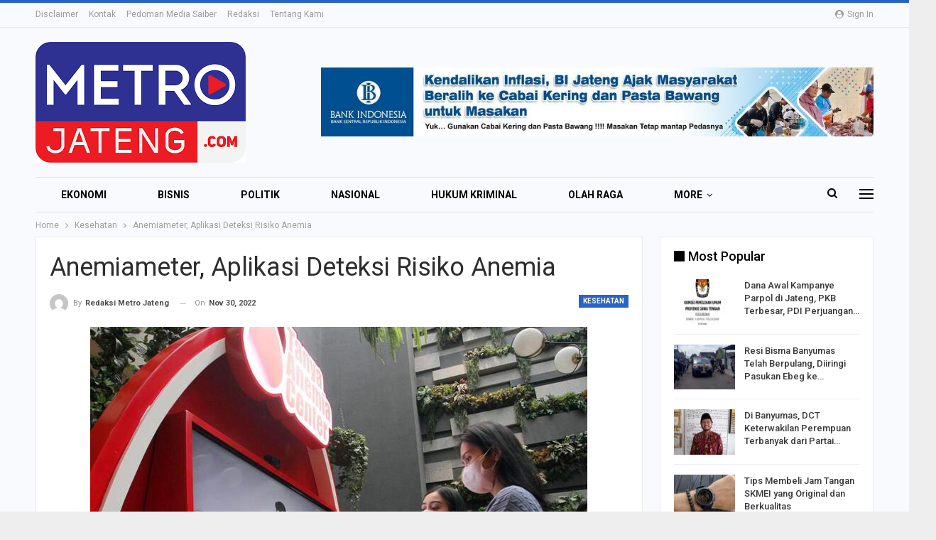

--- FILE ---
content_type: text/html; charset=UTF-8
request_url: https://metrojateng.com/2022/11/30/anemiameter-aplikasi-deteksi-risiko-anemia/
body_size: 28986
content:
	<!DOCTYPE html>
		<!--[if IE 8]>
	<html class="ie ie8" lang="id"> <![endif]-->
	<!--[if IE 9]>
	<html class="ie ie9" lang="id"> <![endif]-->
	<!--[if gt IE 9]><!-->
<html lang="id"> <!--<![endif]-->
	<head>
				<meta charset="UTF-8">
		<meta http-equiv="X-UA-Compatible" content="IE=edge">
		<meta name="viewport" content="width=device-width, initial-scale=1.0">
		<link rel="pingback" href="https://metrojateng.com/xmlrpc.php"/>

		<title>Anemiameter, Aplikasi Deteksi Risiko Anemia &#8211; Metro Jateng</title>
<meta name='robots' content='max-image-preview:large' />
	<style>img:is([sizes="auto" i], [sizes^="auto," i]) { contain-intrinsic-size: 3000px 1500px }</style>
	
<!-- Better Open Graph, Schema.org & Twitter Integration -->
<meta property="og:locale" content="id_id"/>
<meta property="og:site_name" content="Metro Jateng"/>
<meta property="og:url" content="https://metrojateng.com/2022/11/30/anemiameter-aplikasi-deteksi-risiko-anemia/"/>
<meta property="og:title" content="Anemiameter, Aplikasi Deteksi Risiko Anemia"/>
<meta property="og:image" content="https://metrojateng.com/wp-content/uploads/2022/11/WhatsApp-Image-2022-11-30-at-16.12.00.jpeg"/>
<meta property="og:image:alt" content="- ANEMIAMETER- Pentingnya deteksi dini resiko anemia menggunakan anemiameter. Foto : ist/metrojateng.com"/>
<meta property="article:section" content="Kesehatan"/>
<meta property="article:tag" content="P&amp;G Health"/>
<meta property="og:description" content="JAKARTA – Dalam rangka Hari Kekurangan Zat Besi 2022, P&amp;G Health Indonesia melalui brand Sangobion, melanjutkan edukasi mengenai pentingnya deteksi risiko anemia kekurangan zat besi dengan meluncurkan kampanye “Jangan Cuek, Ayo Cek Gejala Kurang "/>
<meta property="og:type" content="article"/>
<meta name="twitter:card" content="summary"/>
<meta name="twitter:url" content="https://metrojateng.com/2022/11/30/anemiameter-aplikasi-deteksi-risiko-anemia/"/>
<meta name="twitter:title" content="Anemiameter, Aplikasi Deteksi Risiko Anemia"/>
<meta name="twitter:description" content="JAKARTA – Dalam rangka Hari Kekurangan Zat Besi 2022, P&amp;G Health Indonesia melalui brand Sangobion, melanjutkan edukasi mengenai pentingnya deteksi risiko anemia kekurangan zat besi dengan meluncurkan kampanye “Jangan Cuek, Ayo Cek Gejala Kurang "/>
<meta name="twitter:image" content="https://metrojateng.com/wp-content/uploads/2022/11/WhatsApp-Image-2022-11-30-at-16.12.00.jpeg"/>
<meta name="twitter:image:alt" content="- ANEMIAMETER- Pentingnya deteksi dini resiko anemia menggunakan anemiameter. Foto : ist/metrojateng.com"/>
<!-- / Better Open Graph, Schema.org & Twitter Integration. -->
<link rel='dns-prefetch' href='//fonts.googleapis.com' />
<link rel="alternate" type="application/rss+xml" title="Metro Jateng &raquo; Feed" href="https://metrojateng.com/feed/" />
<link rel="alternate" type="application/rss+xml" title="Metro Jateng &raquo; Umpan Komentar" href="https://metrojateng.com/comments/feed/" />
<script type="text/javascript">
/* <![CDATA[ */
window._wpemojiSettings = {"baseUrl":"https:\/\/s.w.org\/images\/core\/emoji\/15.0.3\/72x72\/","ext":".png","svgUrl":"https:\/\/s.w.org\/images\/core\/emoji\/15.0.3\/svg\/","svgExt":".svg","source":{"concatemoji":"https:\/\/metrojateng.com\/wp-includes\/js\/wp-emoji-release.min.js?ver=6.7.1"}};
/*! This file is auto-generated */
!function(i,n){var o,s,e;function c(e){try{var t={supportTests:e,timestamp:(new Date).valueOf()};sessionStorage.setItem(o,JSON.stringify(t))}catch(e){}}function p(e,t,n){e.clearRect(0,0,e.canvas.width,e.canvas.height),e.fillText(t,0,0);var t=new Uint32Array(e.getImageData(0,0,e.canvas.width,e.canvas.height).data),r=(e.clearRect(0,0,e.canvas.width,e.canvas.height),e.fillText(n,0,0),new Uint32Array(e.getImageData(0,0,e.canvas.width,e.canvas.height).data));return t.every(function(e,t){return e===r[t]})}function u(e,t,n){switch(t){case"flag":return n(e,"\ud83c\udff3\ufe0f\u200d\u26a7\ufe0f","\ud83c\udff3\ufe0f\u200b\u26a7\ufe0f")?!1:!n(e,"\ud83c\uddfa\ud83c\uddf3","\ud83c\uddfa\u200b\ud83c\uddf3")&&!n(e,"\ud83c\udff4\udb40\udc67\udb40\udc62\udb40\udc65\udb40\udc6e\udb40\udc67\udb40\udc7f","\ud83c\udff4\u200b\udb40\udc67\u200b\udb40\udc62\u200b\udb40\udc65\u200b\udb40\udc6e\u200b\udb40\udc67\u200b\udb40\udc7f");case"emoji":return!n(e,"\ud83d\udc26\u200d\u2b1b","\ud83d\udc26\u200b\u2b1b")}return!1}function f(e,t,n){var r="undefined"!=typeof WorkerGlobalScope&&self instanceof WorkerGlobalScope?new OffscreenCanvas(300,150):i.createElement("canvas"),a=r.getContext("2d",{willReadFrequently:!0}),o=(a.textBaseline="top",a.font="600 32px Arial",{});return e.forEach(function(e){o[e]=t(a,e,n)}),o}function t(e){var t=i.createElement("script");t.src=e,t.defer=!0,i.head.appendChild(t)}"undefined"!=typeof Promise&&(o="wpEmojiSettingsSupports",s=["flag","emoji"],n.supports={everything:!0,everythingExceptFlag:!0},e=new Promise(function(e){i.addEventListener("DOMContentLoaded",e,{once:!0})}),new Promise(function(t){var n=function(){try{var e=JSON.parse(sessionStorage.getItem(o));if("object"==typeof e&&"number"==typeof e.timestamp&&(new Date).valueOf()<e.timestamp+604800&&"object"==typeof e.supportTests)return e.supportTests}catch(e){}return null}();if(!n){if("undefined"!=typeof Worker&&"undefined"!=typeof OffscreenCanvas&&"undefined"!=typeof URL&&URL.createObjectURL&&"undefined"!=typeof Blob)try{var e="postMessage("+f.toString()+"("+[JSON.stringify(s),u.toString(),p.toString()].join(",")+"));",r=new Blob([e],{type:"text/javascript"}),a=new Worker(URL.createObjectURL(r),{name:"wpTestEmojiSupports"});return void(a.onmessage=function(e){c(n=e.data),a.terminate(),t(n)})}catch(e){}c(n=f(s,u,p))}t(n)}).then(function(e){for(var t in e)n.supports[t]=e[t],n.supports.everything=n.supports.everything&&n.supports[t],"flag"!==t&&(n.supports.everythingExceptFlag=n.supports.everythingExceptFlag&&n.supports[t]);n.supports.everythingExceptFlag=n.supports.everythingExceptFlag&&!n.supports.flag,n.DOMReady=!1,n.readyCallback=function(){n.DOMReady=!0}}).then(function(){return e}).then(function(){var e;n.supports.everything||(n.readyCallback(),(e=n.source||{}).concatemoji?t(e.concatemoji):e.wpemoji&&e.twemoji&&(t(e.twemoji),t(e.wpemoji)))}))}((window,document),window._wpemojiSettings);
/* ]]> */
</script>
<style id='wp-emoji-styles-inline-css' type='text/css'>

	img.wp-smiley, img.emoji {
		display: inline !important;
		border: none !important;
		box-shadow: none !important;
		height: 1em !important;
		width: 1em !important;
		margin: 0 0.07em !important;
		vertical-align: -0.1em !important;
		background: none !important;
		padding: 0 !important;
	}
</style>
<link rel='stylesheet' id='wp-block-library-css' href='https://metrojateng.com/wp-includes/css/dist/block-library/style.min.css?ver=6.7.1' type='text/css' media='all' />
<style id='classic-theme-styles-inline-css' type='text/css'>
/*! This file is auto-generated */
.wp-block-button__link{color:#fff;background-color:#32373c;border-radius:9999px;box-shadow:none;text-decoration:none;padding:calc(.667em + 2px) calc(1.333em + 2px);font-size:1.125em}.wp-block-file__button{background:#32373c;color:#fff;text-decoration:none}
</style>
<style id='global-styles-inline-css' type='text/css'>
:root{--wp--preset--aspect-ratio--square: 1;--wp--preset--aspect-ratio--4-3: 4/3;--wp--preset--aspect-ratio--3-4: 3/4;--wp--preset--aspect-ratio--3-2: 3/2;--wp--preset--aspect-ratio--2-3: 2/3;--wp--preset--aspect-ratio--16-9: 16/9;--wp--preset--aspect-ratio--9-16: 9/16;--wp--preset--color--black: #000000;--wp--preset--color--cyan-bluish-gray: #abb8c3;--wp--preset--color--white: #ffffff;--wp--preset--color--pale-pink: #f78da7;--wp--preset--color--vivid-red: #cf2e2e;--wp--preset--color--luminous-vivid-orange: #ff6900;--wp--preset--color--luminous-vivid-amber: #fcb900;--wp--preset--color--light-green-cyan: #7bdcb5;--wp--preset--color--vivid-green-cyan: #00d084;--wp--preset--color--pale-cyan-blue: #8ed1fc;--wp--preset--color--vivid-cyan-blue: #0693e3;--wp--preset--color--vivid-purple: #9b51e0;--wp--preset--gradient--vivid-cyan-blue-to-vivid-purple: linear-gradient(135deg,rgba(6,147,227,1) 0%,rgb(155,81,224) 100%);--wp--preset--gradient--light-green-cyan-to-vivid-green-cyan: linear-gradient(135deg,rgb(122,220,180) 0%,rgb(0,208,130) 100%);--wp--preset--gradient--luminous-vivid-amber-to-luminous-vivid-orange: linear-gradient(135deg,rgba(252,185,0,1) 0%,rgba(255,105,0,1) 100%);--wp--preset--gradient--luminous-vivid-orange-to-vivid-red: linear-gradient(135deg,rgba(255,105,0,1) 0%,rgb(207,46,46) 100%);--wp--preset--gradient--very-light-gray-to-cyan-bluish-gray: linear-gradient(135deg,rgb(238,238,238) 0%,rgb(169,184,195) 100%);--wp--preset--gradient--cool-to-warm-spectrum: linear-gradient(135deg,rgb(74,234,220) 0%,rgb(151,120,209) 20%,rgb(207,42,186) 40%,rgb(238,44,130) 60%,rgb(251,105,98) 80%,rgb(254,248,76) 100%);--wp--preset--gradient--blush-light-purple: linear-gradient(135deg,rgb(255,206,236) 0%,rgb(152,150,240) 100%);--wp--preset--gradient--blush-bordeaux: linear-gradient(135deg,rgb(254,205,165) 0%,rgb(254,45,45) 50%,rgb(107,0,62) 100%);--wp--preset--gradient--luminous-dusk: linear-gradient(135deg,rgb(255,203,112) 0%,rgb(199,81,192) 50%,rgb(65,88,208) 100%);--wp--preset--gradient--pale-ocean: linear-gradient(135deg,rgb(255,245,203) 0%,rgb(182,227,212) 50%,rgb(51,167,181) 100%);--wp--preset--gradient--electric-grass: linear-gradient(135deg,rgb(202,248,128) 0%,rgb(113,206,126) 100%);--wp--preset--gradient--midnight: linear-gradient(135deg,rgb(2,3,129) 0%,rgb(40,116,252) 100%);--wp--preset--font-size--small: 13px;--wp--preset--font-size--medium: 20px;--wp--preset--font-size--large: 36px;--wp--preset--font-size--x-large: 42px;--wp--preset--spacing--20: 0.44rem;--wp--preset--spacing--30: 0.67rem;--wp--preset--spacing--40: 1rem;--wp--preset--spacing--50: 1.5rem;--wp--preset--spacing--60: 2.25rem;--wp--preset--spacing--70: 3.38rem;--wp--preset--spacing--80: 5.06rem;--wp--preset--shadow--natural: 6px 6px 9px rgba(0, 0, 0, 0.2);--wp--preset--shadow--deep: 12px 12px 50px rgba(0, 0, 0, 0.4);--wp--preset--shadow--sharp: 6px 6px 0px rgba(0, 0, 0, 0.2);--wp--preset--shadow--outlined: 6px 6px 0px -3px rgba(255, 255, 255, 1), 6px 6px rgba(0, 0, 0, 1);--wp--preset--shadow--crisp: 6px 6px 0px rgba(0, 0, 0, 1);}:where(.is-layout-flex){gap: 0.5em;}:where(.is-layout-grid){gap: 0.5em;}body .is-layout-flex{display: flex;}.is-layout-flex{flex-wrap: wrap;align-items: center;}.is-layout-flex > :is(*, div){margin: 0;}body .is-layout-grid{display: grid;}.is-layout-grid > :is(*, div){margin: 0;}:where(.wp-block-columns.is-layout-flex){gap: 2em;}:where(.wp-block-columns.is-layout-grid){gap: 2em;}:where(.wp-block-post-template.is-layout-flex){gap: 1.25em;}:where(.wp-block-post-template.is-layout-grid){gap: 1.25em;}.has-black-color{color: var(--wp--preset--color--black) !important;}.has-cyan-bluish-gray-color{color: var(--wp--preset--color--cyan-bluish-gray) !important;}.has-white-color{color: var(--wp--preset--color--white) !important;}.has-pale-pink-color{color: var(--wp--preset--color--pale-pink) !important;}.has-vivid-red-color{color: var(--wp--preset--color--vivid-red) !important;}.has-luminous-vivid-orange-color{color: var(--wp--preset--color--luminous-vivid-orange) !important;}.has-luminous-vivid-amber-color{color: var(--wp--preset--color--luminous-vivid-amber) !important;}.has-light-green-cyan-color{color: var(--wp--preset--color--light-green-cyan) !important;}.has-vivid-green-cyan-color{color: var(--wp--preset--color--vivid-green-cyan) !important;}.has-pale-cyan-blue-color{color: var(--wp--preset--color--pale-cyan-blue) !important;}.has-vivid-cyan-blue-color{color: var(--wp--preset--color--vivid-cyan-blue) !important;}.has-vivid-purple-color{color: var(--wp--preset--color--vivid-purple) !important;}.has-black-background-color{background-color: var(--wp--preset--color--black) !important;}.has-cyan-bluish-gray-background-color{background-color: var(--wp--preset--color--cyan-bluish-gray) !important;}.has-white-background-color{background-color: var(--wp--preset--color--white) !important;}.has-pale-pink-background-color{background-color: var(--wp--preset--color--pale-pink) !important;}.has-vivid-red-background-color{background-color: var(--wp--preset--color--vivid-red) !important;}.has-luminous-vivid-orange-background-color{background-color: var(--wp--preset--color--luminous-vivid-orange) !important;}.has-luminous-vivid-amber-background-color{background-color: var(--wp--preset--color--luminous-vivid-amber) !important;}.has-light-green-cyan-background-color{background-color: var(--wp--preset--color--light-green-cyan) !important;}.has-vivid-green-cyan-background-color{background-color: var(--wp--preset--color--vivid-green-cyan) !important;}.has-pale-cyan-blue-background-color{background-color: var(--wp--preset--color--pale-cyan-blue) !important;}.has-vivid-cyan-blue-background-color{background-color: var(--wp--preset--color--vivid-cyan-blue) !important;}.has-vivid-purple-background-color{background-color: var(--wp--preset--color--vivid-purple) !important;}.has-black-border-color{border-color: var(--wp--preset--color--black) !important;}.has-cyan-bluish-gray-border-color{border-color: var(--wp--preset--color--cyan-bluish-gray) !important;}.has-white-border-color{border-color: var(--wp--preset--color--white) !important;}.has-pale-pink-border-color{border-color: var(--wp--preset--color--pale-pink) !important;}.has-vivid-red-border-color{border-color: var(--wp--preset--color--vivid-red) !important;}.has-luminous-vivid-orange-border-color{border-color: var(--wp--preset--color--luminous-vivid-orange) !important;}.has-luminous-vivid-amber-border-color{border-color: var(--wp--preset--color--luminous-vivid-amber) !important;}.has-light-green-cyan-border-color{border-color: var(--wp--preset--color--light-green-cyan) !important;}.has-vivid-green-cyan-border-color{border-color: var(--wp--preset--color--vivid-green-cyan) !important;}.has-pale-cyan-blue-border-color{border-color: var(--wp--preset--color--pale-cyan-blue) !important;}.has-vivid-cyan-blue-border-color{border-color: var(--wp--preset--color--vivid-cyan-blue) !important;}.has-vivid-purple-border-color{border-color: var(--wp--preset--color--vivid-purple) !important;}.has-vivid-cyan-blue-to-vivid-purple-gradient-background{background: var(--wp--preset--gradient--vivid-cyan-blue-to-vivid-purple) !important;}.has-light-green-cyan-to-vivid-green-cyan-gradient-background{background: var(--wp--preset--gradient--light-green-cyan-to-vivid-green-cyan) !important;}.has-luminous-vivid-amber-to-luminous-vivid-orange-gradient-background{background: var(--wp--preset--gradient--luminous-vivid-amber-to-luminous-vivid-orange) !important;}.has-luminous-vivid-orange-to-vivid-red-gradient-background{background: var(--wp--preset--gradient--luminous-vivid-orange-to-vivid-red) !important;}.has-very-light-gray-to-cyan-bluish-gray-gradient-background{background: var(--wp--preset--gradient--very-light-gray-to-cyan-bluish-gray) !important;}.has-cool-to-warm-spectrum-gradient-background{background: var(--wp--preset--gradient--cool-to-warm-spectrum) !important;}.has-blush-light-purple-gradient-background{background: var(--wp--preset--gradient--blush-light-purple) !important;}.has-blush-bordeaux-gradient-background{background: var(--wp--preset--gradient--blush-bordeaux) !important;}.has-luminous-dusk-gradient-background{background: var(--wp--preset--gradient--luminous-dusk) !important;}.has-pale-ocean-gradient-background{background: var(--wp--preset--gradient--pale-ocean) !important;}.has-electric-grass-gradient-background{background: var(--wp--preset--gradient--electric-grass) !important;}.has-midnight-gradient-background{background: var(--wp--preset--gradient--midnight) !important;}.has-small-font-size{font-size: var(--wp--preset--font-size--small) !important;}.has-medium-font-size{font-size: var(--wp--preset--font-size--medium) !important;}.has-large-font-size{font-size: var(--wp--preset--font-size--large) !important;}.has-x-large-font-size{font-size: var(--wp--preset--font-size--x-large) !important;}
:where(.wp-block-post-template.is-layout-flex){gap: 1.25em;}:where(.wp-block-post-template.is-layout-grid){gap: 1.25em;}
:where(.wp-block-columns.is-layout-flex){gap: 2em;}:where(.wp-block-columns.is-layout-grid){gap: 2em;}
:root :where(.wp-block-pullquote){font-size: 1.5em;line-height: 1.6;}
</style>
<link rel='stylesheet' id='better-framework-main-fonts-css' href='https://fonts.googleapis.com/css?family=Roboto:400,700,500,400italic&#038;display=swap' type='text/css' media='all' />
<script type="text/javascript" src="https://metrojateng.com/wp-includes/js/jquery/jquery.min.js?ver=3.7.1" id="jquery-core-js"></script>
<script type="text/javascript" src="https://metrojateng.com/wp-includes/js/jquery/jquery-migrate.min.js?ver=3.4.1" id="jquery-migrate-js"></script>
<!--[if lt IE 9]>
<script type="text/javascript" src="https://metrojateng.com/wp-content/themes/publisher/includes/libs/better-framework/assets/js/html5shiv.min.js?ver=3.15.0" id="bf-html5shiv-js"></script>
<![endif]-->
<!--[if lt IE 9]>
<script type="text/javascript" src="https://metrojateng.com/wp-content/themes/publisher/includes/libs/better-framework/assets/js/respond.min.js?ver=3.15.0" id="bf-respond-js"></script>
<![endif]-->
<link rel="https://api.w.org/" href="https://metrojateng.com/wp-json/" /><link rel="alternate" title="JSON" type="application/json" href="https://metrojateng.com/wp-json/wp/v2/posts/10794" /><link rel="EditURI" type="application/rsd+xml" title="RSD" href="https://metrojateng.com/xmlrpc.php?rsd" />
<meta name="generator" content="WordPress 6.7.1" />
<link rel="canonical" href="https://metrojateng.com/2022/11/30/anemiameter-aplikasi-deteksi-risiko-anemia/" />
<link rel='shortlink' href='https://metrojateng.com/?p=10794' />
<link rel="alternate" title="oEmbed (JSON)" type="application/json+oembed" href="https://metrojateng.com/wp-json/oembed/1.0/embed?url=https%3A%2F%2Fmetrojateng.com%2F2022%2F11%2F30%2Fanemiameter-aplikasi-deteksi-risiko-anemia%2F" />
<link rel="alternate" title="oEmbed (XML)" type="text/xml+oembed" href="https://metrojateng.com/wp-json/oembed/1.0/embed?url=https%3A%2F%2Fmetrojateng.com%2F2022%2F11%2F30%2Fanemiameter-aplikasi-deteksi-risiko-anemia%2F&#038;format=xml" />
<meta name="generator" content="Powered by WPBakery Page Builder - drag and drop page builder for WordPress."/>
<script type="application/ld+json">{
    "@context": "http://schema.org/",
    "@type": "Organization",
    "@id": "#organization",
    "logo": {
        "@type": "ImageObject",
        "url": "https://metrojateng.com/wp-content/uploads/2021/12/metrojateng.png"
    },
    "url": "https://metrojateng.com/",
    "name": "Metro Jateng",
    "description": "Berita Jawa Tengah"
}</script>
<script type="application/ld+json">{
    "@context": "http://schema.org/",
    "@type": "WebSite",
    "name": "Metro Jateng",
    "alternateName": "Berita Jawa Tengah",
    "url": "https://metrojateng.com/"
}</script>
<script type="application/ld+json">{
    "@context": "http://schema.org/",
    "@type": "BlogPosting",
    "headline": "Anemiameter, Aplikasi Deteksi Risiko Anemia",
    "description": "JAKARTA \u2013 Dalam rangka Hari Kekurangan Zat Besi 2022, P&amp;G Health Indonesia melalui brand Sangobion, melanjutkan edukasi mengenai pentingnya deteksi risiko anemia kekurangan zat besi dengan meluncurkan kampanye \u201cJangan Cuek, Ayo Cek Gejala Kurang ",
    "datePublished": "2022-11-30",
    "dateModified": "2022-11-30",
    "author": {
        "@type": "Person",
        "@id": "#person-RedaksiMetroJateng",
        "name": "Redaksi Metro Jateng"
    },
    "image": "https://metrojateng.com/wp-content/uploads/2022/11/WhatsApp-Image-2022-11-30-at-16.12.00.jpeg",
    "interactionStatistic": [
        {
            "@type": "InteractionCounter",
            "interactionType": "http://schema.org/CommentAction",
            "userInteractionCount": "0"
        }
    ],
    "publisher": {
        "@id": "#organization"
    },
    "mainEntityOfPage": "https://metrojateng.com/2022/11/30/anemiameter-aplikasi-deteksi-risiko-anemia/"
}</script>
<link rel='stylesheet' id='bf-minifed-css-1' href='https://metrojateng.com/wp-content/bs-booster-cache/24ecc625c73623d526c6bc60326a47f3.css' type='text/css' media='all' />
<link rel='stylesheet' id='7.11.0-1769255246' href='https://metrojateng.com/wp-content/bs-booster-cache/dbe386173686889d859f362da181725f.css' type='text/css' media='all' />
<link rel="icon" href="https://metrojateng.com/wp-content/uploads/2021/12/metrojateng-favico.png" sizes="32x32" />
<link rel="icon" href="https://metrojateng.com/wp-content/uploads/2021/12/metrojateng-favico.png" sizes="192x192" />
<link rel="apple-touch-icon" href="https://metrojateng.com/wp-content/uploads/2021/12/metrojateng-favico.png" />
<meta name="msapplication-TileImage" content="https://metrojateng.com/wp-content/uploads/2021/12/metrojateng-favico.png" />
<noscript><style> .wpb_animate_when_almost_visible { opacity: 1; }</style></noscript>	</head>

<body class="post-template-default single single-post postid-10794 single-format-standard bs-theme bs-publisher bs-publisher-online-magazine active-light-box active-top-line ltr close-rh page-layout-2-col page-layout-2-col-right boxed active-sticky-sidebar main-menu-sticky-smart main-menu-boxed active-ajax-search single-prim-cat-224 single-cat-224  bs-show-ha bs-show-ha-b wpb-js-composer js-comp-ver-6.7.0 vc_responsive bs-ll-a" dir="ltr">
<div class="off-canvas-overlay"></div>
<div class="off-canvas-container left skin-white">
	<div class="off-canvas-inner">
		<span class="canvas-close"><i></i></span>
					<div class="off-canvas-header">
									<div class="logo">

						<a href="https://metrojateng.com/">
							<img src="https://metrojateng.com/wp-content/uploads/2021/12/metrojateng.png"
							     alt="Metro Jateng">
						</a>
					</div>
										<div class="site-name">Metro Jateng</div>
									<div class="site-description">Berita Jawa Tengah</div>
			</div>
						<div class="off-canvas-search">
				<form role="search" method="get" action="https://metrojateng.com">
					<input type="text" name="s" value=""
					       placeholder="Search...">
					<i class="fa fa-search"></i>
				</form>
			</div>
						<nav class="off-canvas-menu">
				<ul class="menu bsm-pure clearfix">
					<li id="menu-item-212" class="menu-item menu-item-type-taxonomy menu-item-object-category menu-term-2 better-anim-fade menu-item-212"><a href="https://metrojateng.com/category/ekonomi/">Ekonomi</a></li>
<li id="menu-item-213" class="menu-item menu-item-type-taxonomy menu-item-object-category menu-term-4 better-anim-fade menu-item-213"><a href="https://metrojateng.com/category/bisnis/">Bisnis</a></li>
<li id="menu-item-214" class="menu-item menu-item-type-taxonomy menu-item-object-category menu-term-5 better-anim-fade menu-item-214"><a href="https://metrojateng.com/category/politik/">Politik</a></li>
<li id="menu-item-215" class="menu-item menu-item-type-taxonomy menu-item-object-category menu-term-7 better-anim-fade menu-item-215"><a href="https://metrojateng.com/category/nasional/">Nasional</a></li>
<li id="menu-item-216" class="menu-item menu-item-type-taxonomy menu-item-object-category menu-term-8 better-anim-fade menu-item-216"><a href="https://metrojateng.com/category/hukum-kriminal/">Hukum Kriminal</a></li>
<li id="menu-item-217" class="menu-item menu-item-type-taxonomy menu-item-object-category menu-term-9 better-anim-fade menu-item-217"><a href="https://metrojateng.com/category/olah-raga/">Olah Raga</a></li>
<li id="menu-item-218" class="menu-item menu-item-type-taxonomy menu-item-object-category menu-term-10 better-anim-fade menu-item-218"><a href="https://metrojateng.com/category/pendidikan/">Pendidikan</a></li>
<li id="menu-item-219" class="menu-item menu-item-type-taxonomy menu-item-object-category menu-term-12 better-anim-fade menu-item-219"><a href="https://metrojateng.com/category/otomotif/">Otomotif</a></li>
<li id="menu-item-220" class="menu-item menu-item-type-taxonomy menu-item-object-category menu-term-13 better-anim-fade menu-item-220"><a href="https://metrojateng.com/category/teknologi/">Teknologi</a></li>
<li id="menu-item-221" class="menu-item menu-item-type-taxonomy menu-item-object-category menu-term-16 better-anim-fade menu-item-221"><a href="https://metrojateng.com/category/elektronik/">Elektronik</a></li>
<li id="menu-item-222" class="menu-item menu-item-type-taxonomy menu-item-object-category menu-term-17 better-anim-fade menu-item-222"><a href="https://metrojateng.com/category/hiburan/">Hiburan</a></li>
<li id="menu-item-223" class="menu-item menu-item-type-taxonomy menu-item-object-category menu-term-21 better-anim-fade menu-item-223"><a href="https://metrojateng.com/category/gaya-hidup/">Lifestyle</a></li>
<li id="menu-item-224" class="menu-item menu-item-type-taxonomy menu-item-object-category menu-term-33 better-anim-fade menu-item-224"><a href="https://metrojateng.com/category/opini-pembaca/">Opini</a></li>
<li id="menu-item-225" class="menu-item menu-item-type-taxonomy menu-item-object-category menu-term-29 better-anim-fade menu-item-225"><a href="https://metrojateng.com/category/traveling/">Traveling</a></li>
<li id="menu-item-226" class="menu-item menu-item-type-taxonomy menu-item-object-category menu-term-27 better-anim-fade menu-item-226"><a href="https://metrojateng.com/category/kuliner/">Kuliner</a></li>
				</ul>
			</nav>
						<div class="off_canvas_footer">
				<div class="off_canvas_footer-info entry-content">
									</div>
			</div>
				</div>
</div>
		<div class="main-wrap content-main-wrap">
			<header id="header" class="site-header header-style-2 boxed" itemscope="itemscope" itemtype="https://schema.org/WPHeader">

		<section class="topbar topbar-style-1 hidden-xs hidden-xs">
	<div class="content-wrap">
		<div class="container">
			<div class="topbar-inner clearfix">

									<div class="section-links">
													<a class="topbar-sign-in "
							   data-toggle="modal" data-target="#bsLoginModal">
								<i class="fa fa-user-circle"></i> Sign in							</a>

							<div class="modal sign-in-modal fade" id="bsLoginModal" tabindex="-1" role="dialog"
							     style="display: none">
								<div class="modal-dialog" role="document">
									<div class="modal-content">
											<span class="close-modal" data-dismiss="modal" aria-label="Close"><i
														class="fa fa-close"></i></span>
										<div class="modal-body">
											<div id="form_2611_" class="bs-shortcode bs-login-shortcode ">
		<div class="bs-login bs-type-login"  style="display:none">

					<div class="bs-login-panel bs-login-sign-panel bs-current-login-panel">
								<form name="loginform"
				      action="https://metrojateng.com/wp-login.php" method="post">

					
					<div class="login-header">
						<span class="login-icon fa fa-user-circle main-color"></span>
						<p>Welcome, Login to your account.</p>
					</div>
					
					<div class="login-field login-username">
						<input type="text" name="log" id="form_2611_user_login" class="input"
						       value="" size="20"
						       placeholder="Username or Email..." required/>
					</div>

					<div class="login-field login-password">
						<input type="password" name="pwd" id="form_2611_user_pass"
						       class="input"
						       value="" size="20" placeholder="Password..."
						       required/>
					</div>

					
					<div class="login-field">
						<a href="https://metrojateng.com/wp-login.php?action=lostpassword&redirect_to=https%3A%2F%2Fmetrojateng.com%2F2022%2F11%2F30%2Fanemiameter-aplikasi-deteksi-risiko-anemia%2F"
						   class="go-reset-panel">Forget password?</a>

													<span class="login-remember">
							<input class="remember-checkbox" name="rememberme" type="checkbox"
							       id="form_2611_rememberme"
							       value="forever"  />
							<label class="remember-label">Remember me</label>
						</span>
											</div>

					
					<div class="login-field login-submit">
						<input type="submit" name="wp-submit"
						       class="button-primary login-btn"
						       value="Log In"/>
						<input type="hidden" name="redirect_to" value="https://metrojateng.com/2022/11/30/anemiameter-aplikasi-deteksi-risiko-anemia/"/>
					</div>

									</form>
			</div>

			<div class="bs-login-panel bs-login-reset-panel">

				<span class="go-login-panel"><i
							class="fa fa-angle-left"></i> Sign in</span>

				<div class="bs-login-reset-panel-inner">
					<div class="login-header">
						<span class="login-icon fa fa-support"></span>
						<p>Recover your password.</p>
						<p>A password will be e-mailed to you.</p>
					</div>
										<form name="lostpasswordform" id="form_2611_lostpasswordform"
					      action="https://metrojateng.com/wp-login.php?action=lostpassword"
					      method="post">

						<div class="login-field reset-username">
							<input type="text" name="user_login" class="input" value=""
							       placeholder="Username or Email..."
							       required/>
						</div>

						
						<div class="login-field reset-submit">

							<input type="hidden" name="redirect_to" value=""/>
							<input type="submit" name="wp-submit" class="login-btn"
							       value="Send My Password"/>

						</div>
					</form>
				</div>
			</div>
			</div>
	</div>
										</div>
									</div>
								</div>
							</div>
												</div>
				
				<div class="section-menu">
						<div id="menu-top" class="menu top-menu-wrapper" role="navigation" itemscope="itemscope" itemtype="https://schema.org/SiteNavigationElement">
		<nav class="top-menu-container">

			<ul id="top-navigation" class="top-menu menu clearfix bsm-pure">
				<li id="menu-item-181" class="menu-item menu-item-type-post_type menu-item-object-page better-anim-fade menu-item-181"><a href="https://metrojateng.com/disclaimer/">Disclaimer</a></li>
<li id="menu-item-1550" class="menu-item menu-item-type-post_type menu-item-object-page better-anim-fade menu-item-1550"><a href="https://metrojateng.com/kontak/">Kontak</a></li>
<li id="menu-item-1551" class="menu-item menu-item-type-post_type menu-item-object-page better-anim-fade menu-item-1551"><a href="https://metrojateng.com/pedoman-media-saiber/">Pedoman Media Saiber</a></li>
<li id="menu-item-1552" class="menu-item menu-item-type-post_type menu-item-object-page better-anim-fade menu-item-1552"><a href="https://metrojateng.com/redaksi/">Redaksi</a></li>
<li id="menu-item-1553" class="menu-item menu-item-type-post_type menu-item-object-page better-anim-fade menu-item-1553"><a href="https://metrojateng.com/tentang-kami/">Tentang Kami</a></li>
			</ul>

		</nav>
	</div>
				</div>
			</div>
		</div>
	</div>
</section>
		<div class="header-inner">
			<div class="content-wrap">
				<div class="container">
					<div class="row">
						<div class="row-height">
							<div class="logo-col col-xs-4">
								<div class="col-inside">
									<div id="site-branding" class="site-branding">
	<p  id="site-title" class="logo h1 img-logo">
	<a href="https://metrojateng.com/" itemprop="url" rel="home">
					<img id="site-logo" src="https://metrojateng.com/wp-content/uploads/2021/12/metrojateng.png"
			     alt="Publisher"  data-bsrjs="https://metrojateng.com/wp-content/uploads/2021/12/metrojateng.png"  />

			<span class="site-title">Publisher - Berita Jawa Tengah</span>
				</a>
</p>
</div><!-- .site-branding -->
								</div>
							</div>
															<div class="sidebar-col col-xs-8">
									<div class="col-inside">
										<aside id="sidebar" class="sidebar" role="complementary" itemscope="itemscope" itemtype="https://schema.org/WPSideBar">
											<div class="mjtir mjtir-pubadban mjtir-show-desktop mjtir-show-tablet-portrait mjtir-show-tablet-landscape mjtir-show-phone mjtir-loc-header_aside_logo mjtir-align-right mjtir-column-1 mjtir-clearfix no-bg-box-model"><div id="mjtir-35517-960209370" class="mjtir-container mjtir-type-image " itemscope="" itemtype="https://schema.org/WPAdBlock" data-adid="35517" data-type="image"><a itemprop="url" class="mjtir-link" href="https://www.bi.go.id/id/default.aspx" target="_blank" ><img class="mjtir-image" src="https://metrojateng.com/wp-content/uploads/2024/12/Iklan-BI-Cabai-kering-baner-Atas-3_1.jpg" alt="Bank Indonesia Cabai Kering" /></a></div></div>										</aside>
									</div>
								</div>
														</div>
					</div>
				</div>
			</div>
		</div>

		<div id="menu-main" class="menu main-menu-wrapper show-search-item show-off-canvas menu-actions-btn-width-2" role="navigation" itemscope="itemscope" itemtype="https://schema.org/SiteNavigationElement">
	<div class="main-menu-inner">
		<div class="content-wrap">
			<div class="container">

				<nav class="main-menu-container">
					<ul id="main-navigation" class="main-menu menu bsm-pure clearfix">
						<li class="menu-item menu-item-type-taxonomy menu-item-object-category menu-term-2 better-anim-fade menu-item-212"><a href="https://metrojateng.com/category/ekonomi/">Ekonomi</a></li>
<li class="menu-item menu-item-type-taxonomy menu-item-object-category menu-term-4 better-anim-fade menu-item-213"><a href="https://metrojateng.com/category/bisnis/">Bisnis</a></li>
<li class="menu-item menu-item-type-taxonomy menu-item-object-category menu-term-5 better-anim-fade menu-item-214"><a href="https://metrojateng.com/category/politik/">Politik</a></li>
<li class="menu-item menu-item-type-taxonomy menu-item-object-category menu-term-7 better-anim-fade menu-item-215"><a href="https://metrojateng.com/category/nasional/">Nasional</a></li>
<li class="menu-item menu-item-type-taxonomy menu-item-object-category menu-term-8 better-anim-fade menu-item-216"><a href="https://metrojateng.com/category/hukum-kriminal/">Hukum Kriminal</a></li>
<li class="menu-item menu-item-type-taxonomy menu-item-object-category menu-term-9 better-anim-fade menu-item-217"><a href="https://metrojateng.com/category/olah-raga/">Olah Raga</a></li>
<li class="menu-item menu-item-type-taxonomy menu-item-object-category menu-term-10 better-anim-fade menu-item-218"><a href="https://metrojateng.com/category/pendidikan/">Pendidikan</a></li>
<li class="menu-item menu-item-type-taxonomy menu-item-object-category menu-term-12 better-anim-fade menu-item-219"><a href="https://metrojateng.com/category/otomotif/">Otomotif</a></li>
<li class="menu-item menu-item-type-taxonomy menu-item-object-category menu-term-13 better-anim-fade menu-item-220"><a href="https://metrojateng.com/category/teknologi/">Teknologi</a></li>
<li class="menu-item menu-item-type-taxonomy menu-item-object-category menu-term-16 better-anim-fade menu-item-221"><a href="https://metrojateng.com/category/elektronik/">Elektronik</a></li>
<li class="menu-item menu-item-type-taxonomy menu-item-object-category menu-term-17 better-anim-fade menu-item-222"><a href="https://metrojateng.com/category/hiburan/">Hiburan</a></li>
<li class="menu-item menu-item-type-taxonomy menu-item-object-category menu-term-21 better-anim-fade menu-item-223"><a href="https://metrojateng.com/category/gaya-hidup/">Lifestyle</a></li>
<li class="menu-item menu-item-type-taxonomy menu-item-object-category menu-term-33 better-anim-fade menu-item-224"><a href="https://metrojateng.com/category/opini-pembaca/">Opini</a></li>
<li class="menu-item menu-item-type-taxonomy menu-item-object-category menu-term-29 better-anim-fade menu-item-225"><a href="https://metrojateng.com/category/traveling/">Traveling</a></li>
<li class="menu-item menu-item-type-taxonomy menu-item-object-category menu-term-27 better-anim-fade menu-item-226"><a href="https://metrojateng.com/category/kuliner/">Kuliner</a></li>
					</ul><!-- #main-navigation -->
											<div class="menu-action-buttons width-2">
															<div class="off-canvas-menu-icon-container off-icon-left">
									<div class="off-canvas-menu-icon">
										<div class="off-canvas-menu-icon-el"></div>
									</div>
								</div>
																<div class="search-container close">
									<span class="search-handler"><i class="fa fa-search"></i></span>

									<div class="search-box clearfix">
										<form role="search" method="get" class="search-form clearfix" action="https://metrojateng.com">
	<input type="search" class="search-field"
	       placeholder="Search..."
	       value="" name="s"
	       title="Search for:"
	       autocomplete="off">
	<input type="submit" class="search-submit" value="Search">
</form><!-- .search-form -->
									</div>
								</div>
														</div>
										</nav><!-- .main-menu-container -->

			</div>
		</div>
	</div>
</div><!-- .menu -->
	</header><!-- .header -->
	<div class="rh-header clearfix light deferred-block-exclude">
		<div class="rh-container clearfix">

			<div class="menu-container close">
				<span class="menu-handler"><span class="lines"></span></span>
			</div><!-- .menu-container -->

			<div class="logo-container rh-img-logo">
				<a href="https://metrojateng.com/" itemprop="url" rel="home">
											<img src="https://metrojateng.com/wp-content/uploads/2021/12/metrojateng.png"
						     alt="Metro Jateng"  data-bsrjs="https://metrojateng.com/wp-content/uploads/2021/12/metrojateng.png"  />				</a>
			</div><!-- .logo-container -->
		</div><!-- .rh-container -->
	</div><!-- .rh-header -->
<nav role="navigation" aria-label="Breadcrumbs" class="bf-breadcrumb clearfix bc-top-style"><div class="container bf-breadcrumb-container"><ul class="bf-breadcrumb-items" itemscope itemtype="http://schema.org/BreadcrumbList"><meta name="numberOfItems" content="3" /><meta name="itemListOrder" content="Ascending" /><li itemprop="itemListElement" itemscope itemtype="http://schema.org/ListItem" class="bf-breadcrumb-item bf-breadcrumb-begin"><a itemprop="item" href="https://metrojateng.com" rel="home"><span itemprop="name">Home</span></a><meta itemprop="position" content="1" /></li><li itemprop="itemListElement" itemscope itemtype="http://schema.org/ListItem" class="bf-breadcrumb-item"><a itemprop="item" href="https://metrojateng.com/category/kesehatan/" ><span itemprop="name">Kesehatan</span></a><meta itemprop="position" content="2" /></li><li itemprop="itemListElement" itemscope itemtype="http://schema.org/ListItem" class="bf-breadcrumb-item bf-breadcrumb-end"><span itemprop="name">Anemiameter, Aplikasi Deteksi Risiko Anemia</span><meta itemprop="item" content="https://metrojateng.com/2022/11/30/anemiameter-aplikasi-deteksi-risiko-anemia/"/><meta itemprop="position" content="3" /></li></ul></div></nav><div class="content-wrap">
		<main id="content" class="content-container">

		<div class="container layout-2-col layout-2-col-1 layout-right-sidebar layout-bc-before post-template-1">
			<div class="row main-section">
										<div class="col-sm-8 content-column">
								<div class="single-container">
		<article id="post-10794" class="post-10794 post type-post status-publish format-standard has-post-thumbnail  category-kesehatan tag-anemia tag-anemiameter tag-deteksi-dini-anemia tag-hari-kekurangan-zat-besi tag-pg-health single-post-content has-thumbnail">
						<div class="post-header post-tp-1-header">
									<h1 class="single-post-title">
						<span class="post-title" itemprop="headline">Anemiameter, Aplikasi Deteksi Risiko Anemia</span></h1>
										<div class="post-meta-wrap clearfix">
						<div class="term-badges "><span class="term-badge term-224"><a href="https://metrojateng.com/category/kesehatan/">Kesehatan</a></span></div><div class="post-meta single-post-meta">
			<a href="https://metrojateng.com/author/haris/"
		   title="Browse Author Articles"
		   class="post-author-a post-author-avatar">
			<img alt=''  data-src='https://secure.gravatar.com/avatar/78d41a3cd59dc7869a869f952ea93a20?s=26&d=mm&r=g' class='avatar avatar-26 photo avatar-default' height='26' width='26' /><span class="post-author-name">By <b>Redaksi Metro Jateng</b></span>		</a>
					<span class="time"><time class="post-published updated"
			                         datetime="2022-11-30T19:31:15+07:00">On <b>Nov 30, 2022</b></time></span>
			</div>
					</div>
									<div class="single-featured">
					<figure><a class="post-thumbnail open-lightbox" href="https://metrojateng.com/wp-content/uploads/2022/11/WhatsApp-Image-2022-11-30-at-16.12.00.jpeg"><img  width="700" height="466" alt="" data-src="https://metrojateng.com/wp-content/uploads/2022/11/WhatsApp-Image-2022-11-30-at-16.12.00.jpeg">						</a>
													<figcaption class="wp-caption-text">- ANEMIAMETER- Pentingnya deteksi dini resiko anemia menggunakan anemiameter. Foto : ist/metrojateng.com</figcaption>
							</figure>
											</div>
			</div>
					<div class="post-share single-post-share top-share clearfix style-4">
			<div class="post-share-btn-group">
							</div>
						<div class="share-handler-wrap ">
				<span class="share-handler post-share-btn rank-default">
					<i class="bf-icon  fa fa-share-alt"></i>						<b class="text">Share</b>
										</span>
				<span class="social-item facebook"><a href="https://www.facebook.com/sharer.php?u=https%3A%2F%2Fmetrojateng.com%2F2022%2F11%2F30%2Fanemiameter-aplikasi-deteksi-risiko-anemia%2F" target="_blank" rel="nofollow noreferrer" class="bs-button-el" onclick="window.open(this.href, 'share-facebook','left=50,top=50,width=600,height=320,toolbar=0'); return false;"><span class="icon"><i class="bf-icon fa fa-facebook"></i></span></a></span><span class="social-item twitter"><a href="https://twitter.com/share?text=Anemiameter, Aplikasi Deteksi Risiko Anemia&url=https%3A%2F%2Fmetrojateng.com%2F2022%2F11%2F30%2Fanemiameter-aplikasi-deteksi-risiko-anemia%2F" target="_blank" rel="nofollow noreferrer" class="bs-button-el" onclick="window.open(this.href, 'share-twitter','left=50,top=50,width=600,height=320,toolbar=0'); return false;"><span class="icon"><i class="bf-icon fa fa-twitter"></i></span></a></span><span class="social-item whatsapp"><a href="whatsapp://send?text=Anemiameter, Aplikasi Deteksi Risiko Anemia %0A%0A https%3A%2F%2Fmetrojateng.com%2F2022%2F11%2F30%2Fanemiameter-aplikasi-deteksi-risiko-anemia%2F" target="_blank" rel="nofollow noreferrer" class="bs-button-el" onclick="window.open(this.href, 'share-whatsapp','left=50,top=50,width=600,height=320,toolbar=0'); return false;"><span class="icon"><i class="bf-icon fa fa-whatsapp"></i></span></a></span></div>		</div>
					<div class="entry-content clearfix single-post-content">
				<p style="text-align: justify;"><strong>JAKARTA</strong> – Dalam rangka Hari Kekurangan Zat Besi 2022, P&amp;G Health Indonesia melalui brand Sangobion, melanjutkan edukasi mengenai pentingnya deteksi risiko anemia kekurangan zat besi dengan meluncurkan kampanye “Jangan Cuek, Ayo Cek Gejala Kurang Darah”. Selain itu ada terobosan terkini, Anemiameter, aplikasi digital berbasis web pertama di Indonesia untuk deteksi risiko anemia kekurangan zat besi.</p>
 <p style="text-align: justify;">Kegiatan ini didukung oleh Kementerian Kesehatan RI dan Perhimpunan Hematologi &amp; Transfusi Darah Indonesia (PHTDI).</p>
 <p style="text-align: justify;">General Manager Personal Healthcare, P&amp;G Health Indonesia, Maithreyi Jagannathan mengatakan, P&amp;G Health melalui brand Sangobion senantiasa berkomitmen untuk mengedukasi dan meningkatkan pemahaman masyarakat Indonesia mengenai pentingnya zat besi bagi kesehatan darah, selama lebih dari 2 dekade. Di seluruh dunia, 26 November diperingati sebagai Hari Kekurangan Zat Besi, dan sebagai bagian dari upaya P&amp;G Health mendukung Pemerintah Indonesia untuk meningkatkan pemahaman masyarakat akan Kekurangan Zat Besi dan Anemia Kekurangan Zat Besi.</p>
 <p style="text-align: justify;">&#8220;Jami meluncurkan kampanye &#8216;Jangan Cuek, Ayo Cek Gejala Kurang Darah&#8217; dan memperkenalkan aplikasi digital berbasis web pertama di Indonesia, ANEMIAMETER, untuk deteksi risiko anemia kekurangan zat besi, melalui berbagai rangkaian kegiatan edukasi masyarakat dan praktisi kesehatan,&#8221; katanya.</p>
 <p style="text-align: justify;">Rangkaian kegiatan ini juga mendukung program pemerintah yaitu Cerdik dan Germas, yang menegaskan pentingnya gaya hidup sehat dan cek kesehatan untuk menuju Indonesia yang lebih sehat.</p>
 <p style="text-align: justify;">Ketua Tim Kerja Pemberdayaan dan Penggerakan Masyarakat, Kementerian Kesehatan RI, Dwi Adi Maryandi, SKM, MPH mengatakan, Anemia masih menjadi salah satu masalah kesehatan yang menjadi fokus pemerintah hingga saat ini. Di Indonesia, prevalensi anemia sebesar 48,9% pada ibu hamil dan 38,5% pada anak di bawah 5 tahun. Bahkan lebih tinggi pada remaja usia 12-18 tahun.</p>
 <p style="text-align: justify;">&#8220;Anemia bisa disebabkan oleh banyak hal, dan salah satu penyebab yang paling banyak terjadi adalah akibat kekurangan zat besi. Pemerintah telah merekomendasikan beberapa upaya pencegahan dan penanggulangan anemia yang dilakukan dengan memberikan asupan zat besi yang cukup ke dalam tubuh untuk meningkatkan hemoglobin. Masyarakat juga dihimbau untuk mengonsumsi makanan gizi seimbang, serta mengonsumsi TTD bagi remaja dan ibu hamil,&#8221; imbuhnya.</p>
 <p style="text-align: justify;">Kementerian Kesehatan RI juga mendorong adanya gerakan aksi bergizi dalam mengupayakan konsumsi TTD menjadi bagian di sekolah terutama siswi SMP dan SMA atau sederajat.</p>
<div class="bs-irp left bs-irp-thumbnail-1">

	<div class="bs-irp-heading">
		<span class="h-text heading-typo">Related Posts</span>
	</div>

			<div class="bs-pagination-wrapper main-term-none none ">
			<div class="listing listing-thumbnail listing-tb-1 clearfix columns-1">
		<div class="post-52768 type-post format-standard has-post-thumbnail   listing-item listing-item-thumbnail listing-item-tb-1 main-term-224">
	<div class="item-inner clearfix">
					<div class="featured featured-type-featured-image">
				<a  title="BPJS Kesehatan Cabang Semarang Kenalkan JKN Sejak Dini Pada Pelajar Lewat Edu Tour" data-src="https://metrojateng.com/wp-content/uploads/2026/01/Picsart_26-01-24_13-10-06-612.jpg" data-bs-srcset="{&quot;baseurl&quot;:&quot;https:\/\/metrojateng.com\/wp-content\/uploads\/2026\/01\/&quot;,&quot;sizes&quot;:{&quot;700&quot;:&quot;Picsart_26-01-24_13-10-06-612.jpg&quot;}}"						class="img-holder" href="https://metrojateng.com/2026/01/23/52768/"></a>
							</div>
		<p class="title">		<a href="https://metrojateng.com/2026/01/23/52768/" class="post-url post-title">
			BPJS Kesehatan Cabang Semarang Kenalkan JKN Sejak Dini Pada Pelajar&hellip;		</a>
		</p>	</div>
	</div >
	<div class="post-52643 type-post format-standard has-post-thumbnail   listing-item listing-item-thumbnail listing-item-tb-1 main-term-224">
	<div class="item-inner clearfix">
					<div class="featured featured-type-featured-image">
				<a  title="Deteksi Dini Risiko Penyakit, BPJS Kesehatan Ajak Peserta Skrining Riwayat Kesehatan" data-src="https://metrojateng.com/wp-content/uploads/2026/01/Picsart_26-01-17_07-21-31-146.jpg" data-bs-srcset="{&quot;baseurl&quot;:&quot;https:\/\/metrojateng.com\/wp-content\/uploads\/2026\/01\/&quot;,&quot;sizes&quot;:{&quot;700&quot;:&quot;Picsart_26-01-17_07-21-31-146.jpg&quot;}}"						class="img-holder" href="https://metrojateng.com/2026/01/15/deteksi-dini-risiko-penyakit-bpjs-kesehatan-ajak-peserta-skrining-riwayat-kesehatan/"></a>
							</div>
		<p class="title">		<a href="https://metrojateng.com/2026/01/15/deteksi-dini-risiko-penyakit-bpjs-kesehatan-ajak-peserta-skrining-riwayat-kesehatan/" class="post-url post-title">
			Deteksi Dini Risiko Penyakit, BPJS Kesehatan Ajak Peserta Skrining&hellip;		</a>
		</p>	</div>
	</div >
	<div class="post-52640 type-post format-standard has-post-thumbnail   listing-item listing-item-thumbnail listing-item-tb-1 main-term-224">
	<div class="item-inner clearfix">
					<div class="featured featured-type-featured-image">
				<a  title="Tak Sendiri Lawan Talasemia, JKN Jadi Penopang dan Harapan Yanti Jaga Sang Permata Hati" data-src="https://metrojateng.com/wp-content/uploads/2026/01/Picsart_26-01-17_07-11-46-065.jpg" data-bs-srcset="{&quot;baseurl&quot;:&quot;https:\/\/metrojateng.com\/wp-content\/uploads\/2026\/01\/&quot;,&quot;sizes&quot;:{&quot;700&quot;:&quot;Picsart_26-01-17_07-11-46-065.jpg&quot;}}"						class="img-holder" href="https://metrojateng.com/2026/01/09/tak-sendiri-lawan-talasemia-jkn-jadi-penopang-dan-harapan-yanti-jaga-sang-permata-hati/"></a>
							</div>
		<p class="title">		<a href="https://metrojateng.com/2026/01/09/tak-sendiri-lawan-talasemia-jkn-jadi-penopang-dan-harapan-yanti-jaga-sang-permata-hati/" class="post-url post-title">
			Tak Sendiri Lawan Talasemia, JKN Jadi Penopang dan Harapan Yanti&hellip;		</a>
		</p>	</div>
	</div >
	</div>
	
	</div></div> <p style="text-align: justify;">&#8220;Selain beberapa upaya diatas, kami juga mendorong masyarakat untuk rutin melakukan pemeriksaan kesehatan. Terkait anemia, kami mengapresiasi inisiatif P&amp;G Health atas komitmen terus-menerus dalam upaya meningkatkan kesadaran masyarakat mengenai pentingnya deteksi risiko gejala anemia,&#8221; ujarnya.</p>
 <p style="text-align: justify;">Ketua Umum Perhimpunan Hematologi &amp; Transfusi Darah Indonesia (PHTDI), Dr. dr. TB. Djumhana Atmakusuma, SpPD-KHOM menjelaskan, kurang darah atau anemia adalah kondisi ketika jumlah sel darah merah dan kadar hemoglobin menurun.1,2, Salah satu jenis anemia adalah anemia kekurangan zat besi yang dapat memengaruhi siapa saja, tetapi anak-anak, orang tua, dan wanita dengan usia reproduksi yang mengalami menstruasi dan kehamilan termasuk kelompok yang paling rentan.</p>
 <p style="text-align: justify;">&#8220;Kondisi tubuh seperti hamil, pendarahan, menstruasi yang berlebihan, hemoroid, dan gastritis juga dapat menyebabkan tubuh mengalami kekurangan zat besi dan apabila tidak diatasi dapat menjadi anemia kekurangan zat besi,&#8221; tukasnya.</p>
 <p style="text-align: justify;">dr. Djumhana menambahkan, kekurangan zat besi dapat membatasi pengiriman oksigen ke sel, mengakibatkan sering kelelahan, tidak produktif, dan penurunan imunitas tubuh. Maka dari itu, menjaga keseimbangan zat besi dalam tubuh sangat penting bagi kesehatan, sebagai salah satu cara untuk mengatasi kelelahan dan anemia.</p>
 <p style="text-align: justify;">&#8220;Manajemen dengan pemberian suplemen zat besi juga penting diberikan sebagai terapi simptomatik apabila diagnosis anemia kekurangan zat besi telah ditegakkan. Namun, tetap perlu untuk mencari dan mengatasi penyebab anemia itu sendiri,&#8221; ungkapnya.</p>
 <p style="text-align: justify;">Zat besi memberikan banyak manfaat bagi kesehatan, diantaranya:</p>
 <ul>
<li style="text-align: justify;">Berperan sebagai pembentukan hemoglobin dalam sel darah merah yang membawa oksigen ke seluruh tubuh. Sekitar 70% zat besi ditemukan di sel darah merah dan otot.</li>
<li style="text-align: justify;">Membantu proses metabolisme enzimatik yang berfungsi menyerap nutrisi dari makanan sehingga menghasilkan energi.</li>
<li style="text-align: justify;">Membantu memaksimalkan fungsi otak sehingga bisa memengaruhi tingkat konsentrasi dan fokus.</li>
<li style="text-align: justify;">Memaksimalkan fungsi otot.</li>
<li style="text-align: justify;">Berperan penting terhadap kekebalan tubuh kita terhadap infeksi, dan mempercepat proses penyembuhan.</li>
<li style="text-align: justify;">Berperan penting untuk kehamilan yang sehat untuk memenuhi kebutuhan janin dan plasenta.</li>
</ul>
 <p style="text-align: justify;">Brand Director Personal Healthcare P&amp;G Health Indonesia, Anie Rachmayani mengatakan, kampanye “Jangan Cuek, Ayo Cek Gejala Kurang Darah” dilakukan selama bulan November 2022 hingga Januari 2023 melalui rangkaian program untuk tenaga profesional kesehatan, antara lain simposium dan artikel medis ber-SKP bersama PHTDI, POGI, IAI yang menargetkan lebih dari 10 ribu tenaga professional kesehatan, juga edukasi masyarakat dan kampanye media sosial #JagaDarah #Anehmia melalui akun resmi Instagram, Facebook, Twitter @Sangobion4Life, dan situs Sangobion.co.id, serta roadshow edukasi dan penilaian risiko anemia gratis dengan praktisi kesehatan melalui “Tanya Anemia Center” yang tersebar di 10 titik se-Jabodetabek.”</p>
 <p style="text-align: justify;">Anie Rachmayani melanjutkan, bersamaan dengan kampanye tersebut, P&amp;G Health Indonesia juga meluncurkan aplikasi berbasis web ANEMIAMETER untuk menilai risiko anemia kekurangan zat besi dan selanjutnya dapat menjadi referensi saat berkonsultasi kepada dokter. Aplikasi berbasis web ini bukan merupakan alat diagnosis mandiri dan tidak menggantikan diagnosis medis.(ris)</p> 			</div>

					<div class="entry-terms post-tags clearfix style-9">
		<span class="terms-label"><i class="fa fa-tags"></i></span>
		<a href="https://metrojateng.com/tag/anemia/" rel="tag">Anemia</a><a href="https://metrojateng.com/tag/anemiameter/" rel="tag">Anemiameter</a><a href="https://metrojateng.com/tag/deteksi-dini-anemia/" rel="tag">Deteksi Dini Anemia</a><a href="https://metrojateng.com/tag/hari-kekurangan-zat-besi/" rel="tag">Hari Kekurangan Zat Besi</a><a href="https://metrojateng.com/tag/pg-health/" rel="tag">P&amp;G Health</a>	</div>
		<div class="post-share single-post-share bottom-share clearfix style-5">
			<div class="post-share-btn-group">
							</div>
						<div class="share-handler-wrap ">
				<span class="share-handler post-share-btn rank-default">
					<i class="bf-icon  fa fa-share-alt"></i>						<b class="text">Share</b>
										</span>
				<span class="social-item facebook"><a href="https://www.facebook.com/sharer.php?u=https%3A%2F%2Fmetrojateng.com%2F2022%2F11%2F30%2Fanemiameter-aplikasi-deteksi-risiko-anemia%2F" target="_blank" rel="nofollow noreferrer" class="bs-button-el" onclick="window.open(this.href, 'share-facebook','left=50,top=50,width=600,height=320,toolbar=0'); return false;"><span class="icon"><i class="bf-icon fa fa-facebook"></i></span></a></span><span class="social-item twitter"><a href="https://twitter.com/share?text=Anemiameter, Aplikasi Deteksi Risiko Anemia&url=https%3A%2F%2Fmetrojateng.com%2F2022%2F11%2F30%2Fanemiameter-aplikasi-deteksi-risiko-anemia%2F" target="_blank" rel="nofollow noreferrer" class="bs-button-el" onclick="window.open(this.href, 'share-twitter','left=50,top=50,width=600,height=320,toolbar=0'); return false;"><span class="icon"><i class="bf-icon fa fa-twitter"></i></span></a></span><span class="social-item whatsapp"><a href="whatsapp://send?text=Anemiameter, Aplikasi Deteksi Risiko Anemia %0A%0A https%3A%2F%2Fmetrojateng.com%2F2022%2F11%2F30%2Fanemiameter-aplikasi-deteksi-risiko-anemia%2F" target="_blank" rel="nofollow noreferrer" class="bs-button-el" onclick="window.open(this.href, 'share-whatsapp','left=50,top=50,width=600,height=320,toolbar=0'); return false;"><span class="icon"><i class="bf-icon fa fa-whatsapp"></i></span></a></span></div>		</div>
				</article>
		<section class="post-author clearfix">
		<a href="https://metrojateng.com/author/haris/"
	   title="Browse Author Articles">
		<span class="post-author-avatar" itemprop="image"><img alt=''  data-src='https://secure.gravatar.com/avatar/78d41a3cd59dc7869a869f952ea93a20?s=80&d=mm&r=g' class='avatar avatar-80 photo avatar-default' height='80' width='80' /></span>
	</a>

	<div class="author-title heading-typo">
		<a class="post-author-url" href="https://metrojateng.com/author/haris/"><span class="post-author-name">Redaksi Metro Jateng</span></a>

					<span class="title-counts">3884 posts</span>
		
					<span class="title-counts">0 comments</span>
			</div>

	<div class="author-links">
				<ul class="author-social-icons">
					</ul>
			</div>

	<div class="post-author-bio" itemprop="description">
			</div>

</section>
	<section class="next-prev-post clearfix">

					<div class="prev-post">
				<p class="pre-title heading-typo"><i
							class="fa fa-arrow-left"></i> Prev Post				</p>
				<p class="title heading-typo"><a href="https://metrojateng.com/2022/11/30/soroti-penerima-bansos-dprd-pati-minta-pemdes-terbuka-kepada-warga/" rel="prev">Soroti Penerima Bansos, DPRD Pati Minta Pemdes Terbuka Kepada Warga</a></p>
			</div>
		
					<div class="next-post">
				<p class="pre-title heading-typo">Next Post <i
							class="fa fa-arrow-right"></i></p>
				<p class="title heading-typo"><a href="https://metrojateng.com/2022/11/30/jokowi-tahun-2023-semua-pusing-harus-waspada-hadapi-ketidakpastian-perekonomian/" rel="next">Jokowi : Tahun 2023 &#8216;Semua Pusing&#8217;, Harus Waspada Hadapi Ketidakpastian Perekonomian</a></p>
			</div>
		
	</section>
	</div>
<div class="post-related">

	<div class="section-heading sh-t7 sh-s1 multi-tab">

					<a href="#relatedposts_369554252_1" class="main-link active"
			   data-toggle="tab">
				<span
						class="h-text related-posts-heading">You might also like</span>
			</a>
			<a href="#relatedposts_369554252_2" class="other-link" data-toggle="tab"
			   data-deferred-event="shown.bs.tab"
			   data-deferred-init="relatedposts_369554252_2">
				<span
						class="h-text related-posts-heading">More from author</span>
			</a>
		
	</div>

		<div class="tab-content">
		<div class="tab-pane bs-tab-anim bs-tab-animated active"
		     id="relatedposts_369554252_1">
			
					<div class="bs-pagination-wrapper main-term-none next_prev ">
			<div class="listing listing-thumbnail listing-tb-2 clearfix  scolumns-3 simple-grid include-last-mobile">
	<div  class="post-52768 type-post format-standard has-post-thumbnail   listing-item listing-item-thumbnail listing-item-tb-2 main-term-224">
<div class="item-inner clearfix">
			<div class="featured featured-type-featured-image">
			<div class="term-badges floated"><span class="term-badge term-224"><a href="https://metrojateng.com/category/kesehatan/">Kesehatan</a></span></div>			<a  title="BPJS Kesehatan Cabang Semarang Kenalkan JKN Sejak Dini Pada Pelajar Lewat Edu Tour" data-src="https://metrojateng.com/wp-content/uploads/2026/01/Picsart_26-01-24_13-10-06-612.jpg" data-bs-srcset="{&quot;baseurl&quot;:&quot;https:\/\/metrojateng.com\/wp-content\/uploads\/2026\/01\/&quot;,&quot;sizes&quot;:{&quot;700&quot;:&quot;Picsart_26-01-24_13-10-06-612.jpg&quot;}}"					class="img-holder" href="https://metrojateng.com/2026/01/23/52768/"></a>
					</div>
	<p class="title">	<a class="post-url" href="https://metrojateng.com/2026/01/23/52768/" title="BPJS Kesehatan Cabang Semarang Kenalkan JKN Sejak Dini Pada Pelajar Lewat Edu Tour">
			<span class="post-title">
				BPJS Kesehatan Cabang Semarang Kenalkan JKN Sejak Dini Pada Pelajar Lewat Edu Tour			</span>
	</a>
	</p></div>
</div >
<div  class="post-52643 type-post format-standard has-post-thumbnail   listing-item listing-item-thumbnail listing-item-tb-2 main-term-224">
<div class="item-inner clearfix">
			<div class="featured featured-type-featured-image">
			<div class="term-badges floated"><span class="term-badge term-224"><a href="https://metrojateng.com/category/kesehatan/">Kesehatan</a></span></div>			<a  title="Deteksi Dini Risiko Penyakit, BPJS Kesehatan Ajak Peserta Skrining Riwayat Kesehatan" data-src="https://metrojateng.com/wp-content/uploads/2026/01/Picsart_26-01-17_07-21-31-146.jpg" data-bs-srcset="{&quot;baseurl&quot;:&quot;https:\/\/metrojateng.com\/wp-content\/uploads\/2026\/01\/&quot;,&quot;sizes&quot;:{&quot;700&quot;:&quot;Picsart_26-01-17_07-21-31-146.jpg&quot;}}"					class="img-holder" href="https://metrojateng.com/2026/01/15/deteksi-dini-risiko-penyakit-bpjs-kesehatan-ajak-peserta-skrining-riwayat-kesehatan/"></a>
					</div>
	<p class="title">	<a class="post-url" href="https://metrojateng.com/2026/01/15/deteksi-dini-risiko-penyakit-bpjs-kesehatan-ajak-peserta-skrining-riwayat-kesehatan/" title="Deteksi Dini Risiko Penyakit, BPJS Kesehatan Ajak Peserta Skrining Riwayat Kesehatan">
			<span class="post-title">
				Deteksi Dini Risiko Penyakit, BPJS Kesehatan Ajak Peserta Skrining Riwayat Kesehatan			</span>
	</a>
	</p></div>
</div >
<div  class="post-52640 type-post format-standard has-post-thumbnail   listing-item listing-item-thumbnail listing-item-tb-2 main-term-224">
<div class="item-inner clearfix">
			<div class="featured featured-type-featured-image">
			<div class="term-badges floated"><span class="term-badge term-224"><a href="https://metrojateng.com/category/kesehatan/">Kesehatan</a></span></div>			<a  title="Tak Sendiri Lawan Talasemia, JKN Jadi Penopang dan Harapan Yanti Jaga Sang Permata Hati" data-src="https://metrojateng.com/wp-content/uploads/2026/01/Picsart_26-01-17_07-11-46-065.jpg" data-bs-srcset="{&quot;baseurl&quot;:&quot;https:\/\/metrojateng.com\/wp-content\/uploads\/2026\/01\/&quot;,&quot;sizes&quot;:{&quot;700&quot;:&quot;Picsart_26-01-17_07-11-46-065.jpg&quot;}}"					class="img-holder" href="https://metrojateng.com/2026/01/09/tak-sendiri-lawan-talasemia-jkn-jadi-penopang-dan-harapan-yanti-jaga-sang-permata-hati/"></a>
					</div>
	<p class="title">	<a class="post-url" href="https://metrojateng.com/2026/01/09/tak-sendiri-lawan-talasemia-jkn-jadi-penopang-dan-harapan-yanti-jaga-sang-permata-hati/" title="Tak Sendiri Lawan Talasemia, JKN Jadi Penopang dan Harapan Yanti Jaga Sang Permata Hati">
			<span class="post-title">
				Tak Sendiri Lawan Talasemia, JKN Jadi Penopang dan Harapan Yanti Jaga Sang Permata&hellip;			</span>
	</a>
	</p></div>
</div >
<div  class="post-52547 type-post format-standard has-post-thumbnail   listing-item listing-item-thumbnail listing-item-tb-2 main-term-5317">
<div class="item-inner clearfix">
			<div class="featured featured-type-featured-image">
			<div class="term-badges floated"><span class="term-badge term-5317"><a href="https://metrojateng.com/category/daerah/">Daerah</a></span></div>			<a  title="Kualitas Air Kota Pekalongan Lampaui Target Nasional di Tingkat Sumber, Rumah Tangga Masih Jadi Tantangan" data-src="https://metrojateng.com/wp-content/uploads/2026/01/Kualitas-air.jpeg" data-bs-srcset="{&quot;baseurl&quot;:&quot;https:\/\/metrojateng.com\/wp-content\/uploads\/2026\/01\/&quot;,&quot;sizes&quot;:{&quot;1280&quot;:&quot;Kualitas-air.jpeg&quot;}}"					class="img-holder" href="https://metrojateng.com/2026/01/08/kualitas-air-kota-pekalongan-lampaui-target-nasional-di-tingkat-sumber-rumah-tangga-masih-jadi-tantangan/"></a>
					</div>
	<p class="title">	<a class="post-url" href="https://metrojateng.com/2026/01/08/kualitas-air-kota-pekalongan-lampaui-target-nasional-di-tingkat-sumber-rumah-tangga-masih-jadi-tantangan/" title="Kualitas Air Kota Pekalongan Lampaui Target Nasional di Tingkat Sumber, Rumah Tangga Masih Jadi Tantangan">
			<span class="post-title">
				Kualitas Air Kota Pekalongan Lampaui Target Nasional di Tingkat Sumber, Rumah Tangga&hellip;			</span>
	</a>
	</p></div>
</div >
	</div>
	
	</div><div class="bs-pagination bs-ajax-pagination next_prev main-term-none clearfix">
			<script>var bs_ajax_paginate_1181499494 = '{"query":{"paginate":"next_prev","count":4,"post_type":"post","posts_per_page":4,"post__not_in":[10794],"ignore_sticky_posts":1,"post_status":["publish","private"],"category__in":[224],"_layout":{"state":"1|1|0","page":"2-col-right"}},"type":"wp_query","view":"Publisher::fetch_related_posts","current_page":1,"ajax_url":"\/wp-admin\/admin-ajax.php","remove_duplicates":"0","paginate":"next_prev","_layout":{"state":"1|1|0","page":"2-col-right"},"_bs_pagin_token":"5e5ce92","data":{"vars":{"post-ranking-offset":3}}}';</script>				<a class="btn-bs-pagination prev disabled" rel="prev" data-id="1181499494"
				   title="Previous">
					<i class="fa fa-angle-left"
					   aria-hidden="true"></i> Prev				</a>
				<a  rel="next" class="btn-bs-pagination next"
				   data-id="1181499494" title="Next">
					Next <i
							class="fa fa-angle-right" aria-hidden="true"></i>
				</a>
				</div>
		</div>

		<div class="tab-pane bs-tab-anim bs-tab-animated bs-deferred-container"
		     id="relatedposts_369554252_2">
					<div class="bs-pagination-wrapper main-term-none next_prev ">
				<div class="bs-deferred-load-wrapper" id="bsd_relatedposts_369554252_2">
			<script>var bs_deferred_loading_bsd_relatedposts_369554252_2 = '{"query":{"paginate":"next_prev","count":4,"author":2,"post_type":"post","_layout":{"state":"1|1|0","page":"2-col-right"}},"type":"wp_query","view":"Publisher::fetch_other_related_posts","current_page":1,"ajax_url":"\/wp-admin\/admin-ajax.php","remove_duplicates":"0","paginate":"next_prev","_layout":{"state":"1|1|0","page":"2-col-right"},"_bs_pagin_token":"523476f","data":{"vars":{"post-ranking-offset":3}}}';</script>
		</div>
		
	</div>		</div>
	</div>
</div>
<section id="comments-template-10794" class="comments-template">
	
	
	<p class="comments-closed">
		Comments are closed.	</p><!-- .comments-closed -->


	</section>
						</div><!-- .content-column -->
												<div class="col-sm-4 sidebar-column sidebar-column-primary">
							<aside id="sidebar-primary-sidebar" class="sidebar" role="complementary" aria-label="Primary Sidebar Sidebar" itemscope="itemscope" itemtype="https://schema.org/WPSideBar">
	<div id="bs-thumbnail-listing-1-2" class=" h-ni h-c h-c-000000 h-bg h-bg-000000 w-t primary-sidebar-widget widget widget_bs-thumbnail-listing-1"><div class=" bs-listing bs-listing-listing-thumbnail-1 bs-listing-single-tab pagination-animate">		<p class="section-heading sh-t7 sh-s1 main-term-none">

		
							<span class="h-text main-term-none main-link">
						 Most Popular					</span>
			
		
		</p>
		<div class="bs-slider-items-container" data-slider-autoplay="0" data-slider-animation-speed="750" data-slider-control-dots="off" data-slider-control-next-prev="style-1" data-autoplaySpeed="3000">		<div class="bs-pagination-wrapper main-term-none slider bs-slider-first-item bs-slider-item bs-items-3">
			<div class="listing listing-thumbnail listing-tb-1 clearfix columns-1">
		<div class="post-22498 type-post format-standard has-post-thumbnail   listing-item listing-item-thumbnail listing-item-tb-1 main-term-5">
	<div class="item-inner clearfix">
					<div class="featured featured-type-featured-image">
				<a  title="Dana Awal Kampanye Parpol di Jateng, PKB Terbesar, PDI Perjuangan Urutan ke-14" data-src="https://metrojateng.com/wp-content/uploads/2024/01/kpu-jateng-86x64.jpg" data-bs-srcset="{&quot;baseurl&quot;:&quot;https:\/\/metrojateng.com\/wp-content\/uploads\/2024\/01\/&quot;,&quot;sizes&quot;:{&quot;86&quot;:&quot;kpu-jateng-86x64.jpg&quot;,&quot;210&quot;:&quot;kpu-jateng-210x136.jpg&quot;,&quot;720&quot;:&quot;kpu-jateng.jpg&quot;}}"						class="img-holder" href="https://metrojateng.com/2024/01/16/dana-awal-kampanye-parpol-di-jateng-pkb-terbesar-pdi-perjuangan-urutan-ke-14/"></a>
							</div>
		<p class="title">		<a href="https://metrojateng.com/2024/01/16/dana-awal-kampanye-parpol-di-jateng-pkb-terbesar-pdi-perjuangan-urutan-ke-14/" class="post-url post-title">
			Dana Awal Kampanye Parpol di Jateng, PKB Terbesar, PDI Perjuangan&hellip;		</a>
		</p>	</div>
	</div >
	<div class="post-27170 type-post format-standard has-post-thumbnail   listing-item listing-item-thumbnail listing-item-tb-1 main-term-5317">
	<div class="item-inner clearfix">
					<div class="featured featured-type-featured-image">
				<a  title="Resi Bisma Banyumas Telah Berpulang, Diiringi Pasukan Ebeg ke Peristirahatan Terakhirnya" data-src="https://metrojateng.com/wp-content/uploads/2024/05/ebeg-iringi-suherman-86x64.jpg" data-bs-srcset="{&quot;baseurl&quot;:&quot;https:\/\/metrojateng.com\/wp-content\/uploads\/2024\/05\/&quot;,&quot;sizes&quot;:{&quot;86&quot;:&quot;ebeg-iringi-suherman-86x64.jpg&quot;,&quot;210&quot;:&quot;ebeg-iringi-suherman-210x136.jpg&quot;,&quot;720&quot;:&quot;ebeg-iringi-suherman.jpg&quot;}}"						class="img-holder" href="https://metrojateng.com/2024/05/19/resi-bisma-banyumas-telah-berpulang-diiringi-pasukan-ebeg-ke-peristirahatan-terakhirnya/"></a>
							</div>
		<p class="title">		<a href="https://metrojateng.com/2024/05/19/resi-bisma-banyumas-telah-berpulang-diiringi-pasukan-ebeg-ke-peristirahatan-terakhirnya/" class="post-url post-title">
			Resi Bisma Banyumas Telah Berpulang, Diiringi Pasukan Ebeg ke&hellip;		</a>
		</p>	</div>
	</div >
	<div class="post-20306 type-post format-standard has-post-thumbnail   listing-item listing-item-thumbnail listing-item-tb-1 main-term-5">
	<div class="item-inner clearfix">
					<div class="featured featured-type-featured-image">
				<a  title="Di Banyumas, DCT Keterwakilan Perempuan Terbanyak dari Partai Golkar" data-src="https://metrojateng.com/wp-content/uploads/2023/11/Hanan-Wiyoko-86x64.jpg" data-bs-srcset="{&quot;baseurl&quot;:&quot;https:\/\/metrojateng.com\/wp-content\/uploads\/2023\/11\/&quot;,&quot;sizes&quot;:{&quot;86&quot;:&quot;Hanan-Wiyoko-86x64.jpg&quot;,&quot;210&quot;:&quot;Hanan-Wiyoko-210x136.jpg&quot;,&quot;2560&quot;:&quot;Hanan-Wiyoko-scaled.jpg&quot;}}"						class="img-holder" href="https://metrojateng.com/2023/11/03/di-banyumas-dct-keterwakilan-perempuan-terbanyak-dari-partai-golkar/"></a>
							</div>
		<p class="title">		<a href="https://metrojateng.com/2023/11/03/di-banyumas-dct-keterwakilan-perempuan-terbanyak-dari-partai-golkar/" class="post-url post-title">
			Di Banyumas, DCT Keterwakilan Perempuan Terbanyak dari Partai&hellip;		</a>
		</p>	</div>
	</div >
	<div class="post-4683 type-post format-standard has-post-thumbnail   listing-item listing-item-thumbnail listing-item-tb-1 main-term-21">
	<div class="item-inner clearfix">
					<div class="featured featured-type-featured-image">
				<a  title="Tips Membeli Jam Tangan SKMEI yang Original dan Berkualitas" data-src="https://metrojateng.com/wp-content/uploads/2022/06/WhatsApp-Image-2022-06-04-at-20.44.44-86x64.jpeg" data-bs-srcset="{&quot;baseurl&quot;:&quot;https:\/\/metrojateng.com\/wp-content\/uploads\/2022\/06\/&quot;,&quot;sizes&quot;:{&quot;86&quot;:&quot;WhatsApp-Image-2022-06-04-at-20.44.44-86x64.jpeg&quot;,&quot;210&quot;:&quot;WhatsApp-Image-2022-06-04-at-20.44.44-210x136.jpeg&quot;,&quot;700&quot;:&quot;WhatsApp-Image-2022-06-04-at-20.44.44.jpeg&quot;}}"						class="img-holder" href="https://metrojateng.com/2022/06/04/tips-membeli-jam-tangan-skmei-yang-original-dan-berkualitas/"></a>
							</div>
		<p class="title">		<a href="https://metrojateng.com/2022/06/04/tips-membeli-jam-tangan-skmei-yang-original-dan-berkualitas/" class="post-url post-title">
			Tips Membeli Jam Tangan SKMEI yang Original dan Berkualitas		</a>
		</p>	</div>
	</div >
	<div class="post-17859 type-post format-standard has-post-thumbnail   listing-item listing-item-thumbnail listing-item-tb-1 main-term-4">
	<div class="item-inner clearfix">
					<div class="featured featured-type-featured-image">
				<a  title="Belum Dibuka Playground Funtopia Semarang Dibanjiri Pengunjung" data-src="https://metrojateng.com/wp-content/uploads/2023/08/PicsArt_08-17-01.06.31-86x64.jpg" data-bs-srcset="{&quot;baseurl&quot;:&quot;https:\/\/metrojateng.com\/wp-content\/uploads\/2023\/08\/&quot;,&quot;sizes&quot;:{&quot;86&quot;:&quot;PicsArt_08-17-01.06.31-86x64.jpg&quot;,&quot;210&quot;:&quot;PicsArt_08-17-01.06.31-210x136.jpg&quot;,&quot;700&quot;:&quot;PicsArt_08-17-01.06.31.jpg&quot;}}"						class="img-holder" href="https://metrojateng.com/2023/08/16/belum-dibuka-playground-funtopia-semarang-dibanjiri-pengunjung/"></a>
							</div>
		<p class="title">		<a href="https://metrojateng.com/2023/08/16/belum-dibuka-playground-funtopia-semarang-dibanjiri-pengunjung/" class="post-url post-title">
			Belum Dibuka Playground Funtopia Semarang Dibanjiri Pengunjung		</a>
		</p>	</div>
	</div >
	</div>
	
	</div>		<div class="bs-pagination-wrapper main-term-none slider  bs-slider-item bs-items-3">
			<div class="listing listing-thumbnail listing-tb-1 clearfix columns-1">
		<div class="post-44379 type-post format-standard has-post-thumbnail   listing-item listing-item-thumbnail listing-item-tb-1 main-term-5317">
	<div class="item-inner clearfix">
					<div class="featured featured-type-featured-image">
				<a  title="Mainan Anak Made in Kendal Tembus Pasar Amerika, Ekspor Rp23,5 Miliar Dilepas Gubernur Jateng dan Menperin" data-src="https://metrojateng.com/wp-content/uploads/2025/06/Ekspor-mainan-kendal-86x64.jpg" data-bs-srcset="{&quot;baseurl&quot;:&quot;https:\/\/metrojateng.com\/wp-content\/uploads\/2025\/06\/&quot;,&quot;sizes&quot;:{&quot;86&quot;:&quot;Ekspor-mainan-kendal-86x64.jpg&quot;,&quot;210&quot;:&quot;Ekspor-mainan-kendal-210x136.jpg&quot;,&quot;1536&quot;:&quot;Ekspor-mainan-kendal.jpg&quot;}}"						class="img-holder" href="https://metrojateng.com/2025/06/19/mainan-anak-made-in-kendal-tembus-pasar-amerika-ekspor-rp235-miliar-dilepas-gubernur-jateng-dan-menperin/"></a>
							</div>
		<p class="title">		<a href="https://metrojateng.com/2025/06/19/mainan-anak-made-in-kendal-tembus-pasar-amerika-ekspor-rp235-miliar-dilepas-gubernur-jateng-dan-menperin/" class="post-url post-title">
			Mainan Anak Made in Kendal Tembus Pasar Amerika, Ekspor Rp23,5&hellip;		</a>
		</p>	</div>
	</div >
	<div class="post-7365 type-post format-standard has-post-thumbnail   listing-item listing-item-thumbnail listing-item-tb-1 main-term-224">
	<div class="item-inner clearfix">
					<div class="featured featured-type-featured-image">
				<a  title="BPJS Kesehatan Luncurkan Digitalisasi Iterasi Peresepan Obat Kronis" data-src="https://metrojateng.com/wp-content/uploads/2022/08/PicsArt_08-24-02.40.27-1-86x64.jpg" data-bs-srcset="{&quot;baseurl&quot;:&quot;https:\/\/metrojateng.com\/wp-content\/uploads\/2022\/08\/&quot;,&quot;sizes&quot;:{&quot;86&quot;:&quot;PicsArt_08-24-02.40.27-1-86x64.jpg&quot;,&quot;210&quot;:&quot;PicsArt_08-24-02.40.27-1-210x136.jpg&quot;,&quot;700&quot;:&quot;PicsArt_08-24-02.40.27-1.jpg&quot;}}"						class="img-holder" href="https://metrojateng.com/2022/08/24/bpjs-kesehatan-luncurkan-digitalisasi-iterasi-peresepan-obat-kronis/"></a>
							</div>
		<p class="title">		<a href="https://metrojateng.com/2022/08/24/bpjs-kesehatan-luncurkan-digitalisasi-iterasi-peresepan-obat-kronis/" class="post-url post-title">
			BPJS Kesehatan Luncurkan Digitalisasi Iterasi Peresepan Obat Kronis		</a>
		</p>	</div>
	</div >
	<div class="post-848 type-post format-standard has-post-thumbnail   listing-item listing-item-thumbnail listing-item-tb-1 main-term-10">
	<div class="item-inner clearfix">
					<div class="featured featured-type-featured-image">
				<a  title="Pemikiran KH Sholeh Darat Relevan Jadi Model Pendidikan di Indonesia" data-src="https://metrojateng.com/wp-content/uploads/2021/12/WhatsApp-Image-2021-12-20-at-21.34.16-86x64.jpeg" data-bs-srcset="{&quot;baseurl&quot;:&quot;https:\/\/metrojateng.com\/wp-content\/uploads\/2021\/12\/&quot;,&quot;sizes&quot;:{&quot;86&quot;:&quot;WhatsApp-Image-2021-12-20-at-21.34.16-86x64.jpeg&quot;,&quot;210&quot;:&quot;WhatsApp-Image-2021-12-20-at-21.34.16-210x136.jpeg&quot;,&quot;960&quot;:&quot;WhatsApp-Image-2021-12-20-at-21.34.16.jpeg&quot;}}"						class="img-holder" href="https://metrojateng.com/2021/12/21/pemikiran-kh-sholeh-darat-relevan-jadi-model-pendidikan-di-indonesia/"></a>
							</div>
		<p class="title">		<a href="https://metrojateng.com/2021/12/21/pemikiran-kh-sholeh-darat-relevan-jadi-model-pendidikan-di-indonesia/" class="post-url post-title">
			Pemikiran KH Sholeh Darat Relevan Jadi Model Pendidikan di&hellip;		</a>
		</p>	</div>
	</div >
	<div class="post-13474 type-post format-standard has-post-thumbnail   listing-item listing-item-thumbnail listing-item-tb-1 main-term-10">
	<div class="item-inner clearfix">
					<div class="featured featured-type-featured-image">
				<a  title="Tanamkan Nilai Kebangsaan kepada Generasi Muda untuk Bekal Menjawab Tantangan Zaman" data-src="https://metrojateng.com/wp-content/uploads/2023/03/WhatsApp-Image-2023-03-06-at-14.45.28-86x64.jpeg" data-bs-srcset="{&quot;baseurl&quot;:&quot;https:\/\/metrojateng.com\/wp-content\/uploads\/2023\/03\/&quot;,&quot;sizes&quot;:{&quot;86&quot;:&quot;WhatsApp-Image-2023-03-06-at-14.45.28-86x64.jpeg&quot;,&quot;210&quot;:&quot;WhatsApp-Image-2023-03-06-at-14.45.28-210x136.jpeg&quot;,&quot;700&quot;:&quot;WhatsApp-Image-2023-03-06-at-14.45.28.jpeg&quot;}}"						class="img-holder" href="https://metrojateng.com/2023/03/06/tanamkan-nilai-kebangsaan-kepada-generasi-muda-untuk-bekal-menjawab-tantangan-zaman/"></a>
							</div>
		<p class="title">		<a href="https://metrojateng.com/2023/03/06/tanamkan-nilai-kebangsaan-kepada-generasi-muda-untuk-bekal-menjawab-tantangan-zaman/" class="post-url post-title">
			Tanamkan Nilai Kebangsaan kepada Generasi Muda untuk Bekal Menjawab&hellip;		</a>
		</p>	</div>
	</div >
	<div class="post-23657 type-post format-standard has-post-thumbnail   listing-item listing-item-thumbnail listing-item-tb-1 main-term-5">
	<div class="item-inner clearfix">
					<div class="featured featured-type-featured-image">
				<a  title="Dua Kursi PDI Perjuangan di Dapil Jateng IV Direbut Gerindra dan Demokrat" data-src="https://metrojateng.com/wp-content/uploads/2024/02/Dapil-IV-86x64.jpg" data-bs-srcset="{&quot;baseurl&quot;:&quot;https:\/\/metrojateng.com\/wp-content\/uploads\/2024\/02\/&quot;,&quot;sizes&quot;:{&quot;86&quot;:&quot;Dapil-IV-86x64.jpg&quot;,&quot;210&quot;:&quot;Dapil-IV-210x136.jpg&quot;,&quot;712&quot;:&quot;Dapil-IV.jpg&quot;}}"						class="img-holder" href="https://metrojateng.com/2024/02/24/dua-kursi-pdi-perjuangan-di-dapil-jateng-iv-direbut-gerindra-dan-demokrat/"></a>
							</div>
		<p class="title">		<a href="https://metrojateng.com/2024/02/24/dua-kursi-pdi-perjuangan-di-dapil-jateng-iv-direbut-gerindra-dan-demokrat/" class="post-url post-title">
			Dua Kursi PDI Perjuangan di Dapil Jateng IV Direbut Gerindra dan&hellip;		</a>
		</p>	</div>
	</div >
	</div>
	
	</div>		<div class="bs-pagination-wrapper main-term-none slider  bs-slider-item bs-items-3">
			<div class="listing listing-thumbnail listing-tb-1 clearfix columns-1">
		<div class="post-23344 type-post format-standard has-post-thumbnail   listing-item listing-item-thumbnail listing-item-tb-1 main-term-5">
	<div class="item-inner clearfix">
					<div class="featured featured-type-featured-image">
				<a  title="Perolehan Sementara DPR RI Dapil Jateng VIII, PDIP Perjuangan Unggul, PAN dan PKS Berebut Kursi ke-8" data-src="https://metrojateng.com/wp-content/uploads/2024/02/perolehan-suara-DPR-RI-Dapil-VIII-86x64.jpg" data-bs-srcset="{&quot;baseurl&quot;:&quot;https:\/\/metrojateng.com\/wp-content\/uploads\/2024\/02\/&quot;,&quot;sizes&quot;:{&quot;86&quot;:&quot;perolehan-suara-DPR-RI-Dapil-VIII-86x64.jpg&quot;,&quot;210&quot;:&quot;perolehan-suara-DPR-RI-Dapil-VIII-210x136.jpg&quot;,&quot;720&quot;:&quot;perolehan-suara-DPR-RI-Dapil-VIII.jpg&quot;}}"						class="img-holder" href="https://metrojateng.com/2024/02/17/perolehan-sementara-dpr-ri-dapil-jateng-viii-pdip-perjuangan-unggul-pan-dan-pks-berebut-kursi-ke-8/"></a>
							</div>
		<p class="title">		<a href="https://metrojateng.com/2024/02/17/perolehan-sementara-dpr-ri-dapil-jateng-viii-pdip-perjuangan-unggul-pan-dan-pks-berebut-kursi-ke-8/" class="post-url post-title">
			Perolehan Sementara DPR RI Dapil Jateng VIII, PDIP Perjuangan&hellip;		</a>
		</p>	</div>
	</div >
	<div class="post-46643 type-post format-standard has-post-thumbnail   listing-item listing-item-thumbnail listing-item-tb-1 main-term-5317">
	<div class="item-inner clearfix">
					<div class="featured featured-type-featured-image">
				<a  title="Education Expo #2 Al Irsyad Purwokerto: Rayakan Kemerdekaan dengan Semangat Pendidikan Islam Berkelas Dunia" data-src="https://metrojateng.com/wp-content/uploads/2025/08/Al-Irsyad.jpg" data-bs-srcset="{&quot;baseurl&quot;:&quot;https:\/\/metrojateng.com\/wp-content\/uploads\/2025\/08\/&quot;,&quot;sizes&quot;:{&quot;1280&quot;:&quot;Al-Irsyad.jpg&quot;}}"						class="img-holder" href="https://metrojateng.com/2025/08/12/education-expo-2-al-irsyad-purwokerto-rayakan-kemerdekaan-dengan-semangat-pendidikan-islam-berkelas-dunia/"></a>
							</div>
		<p class="title">		<a href="https://metrojateng.com/2025/08/12/education-expo-2-al-irsyad-purwokerto-rayakan-kemerdekaan-dengan-semangat-pendidikan-islam-berkelas-dunia/" class="post-url post-title">
			Education Expo #2 Al Irsyad Purwokerto: Rayakan Kemerdekaan dengan&hellip;		</a>
		</p>	</div>
	</div >
	<div class="post-1221 type-post format-standard has-post-thumbnail   listing-item listing-item-thumbnail listing-item-tb-1 main-term-7">
	<div class="item-inner clearfix">
					<div class="featured featured-type-featured-image">
				<a  title="Resmikan Pasar Johar Semarang, Jokowi Minta Dijaga Bersama" data-src="https://metrojateng.com/wp-content/uploads/2022/01/6276eddc-1bdf-4194-bdb3-ace76d4b64cd-86x64.jpg" data-bs-srcset="{&quot;baseurl&quot;:&quot;https:\/\/metrojateng.com\/wp-content\/uploads\/2022\/01\/&quot;,&quot;sizes&quot;:{&quot;86&quot;:&quot;6276eddc-1bdf-4194-bdb3-ace76d4b64cd-86x64.jpg&quot;,&quot;210&quot;:&quot;6276eddc-1bdf-4194-bdb3-ace76d4b64cd-210x136.jpg&quot;,&quot;1024&quot;:&quot;6276eddc-1bdf-4194-bdb3-ace76d4b64cd.jpg&quot;}}"						class="img-holder" href="https://metrojateng.com/2022/01/06/diresmikan-presiden-jokowi-minta-pasar-johar-dijaga-bersama/"></a>
							</div>
		<p class="title">		<a href="https://metrojateng.com/2022/01/06/diresmikan-presiden-jokowi-minta-pasar-johar-dijaga-bersama/" class="post-url post-title">
			Resmikan Pasar Johar Semarang, Jokowi Minta Dijaga Bersama		</a>
		</p>	</div>
	</div >
	<div class="post-2883 type-post format-standard has-post-thumbnail   listing-item listing-item-thumbnail listing-item-tb-1 main-term-2">
	<div class="item-inner clearfix">
					<div class="featured featured-type-featured-image">
				<a  title="Dirut PLN Ungkap Langkah Nyata Pencapaian Net Zero Emission di Forum ETWG-1 G20" data-src="https://metrojateng.com/wp-content/uploads/2022/03/PicsArt_03-24-11.36.55-86x64.jpg" data-bs-srcset="{&quot;baseurl&quot;:&quot;https:\/\/metrojateng.com\/wp-content\/uploads\/2022\/03\/&quot;,&quot;sizes&quot;:{&quot;86&quot;:&quot;PicsArt_03-24-11.36.55-86x64.jpg&quot;,&quot;210&quot;:&quot;PicsArt_03-24-11.36.55-210x136.jpg&quot;,&quot;700&quot;:&quot;PicsArt_03-24-11.36.55.jpg&quot;}}"						class="img-holder" href="https://metrojateng.com/2022/03/24/dirut-pln-ungkap-langkah-nyata-pencapaian-net-zero-emission-di-forum-etwg-1-g20/"></a>
							</div>
		<p class="title">		<a href="https://metrojateng.com/2022/03/24/dirut-pln-ungkap-langkah-nyata-pencapaian-net-zero-emission-di-forum-etwg-1-g20/" class="post-url post-title">
			Dirut PLN Ungkap Langkah Nyata Pencapaian Net Zero Emission di&hellip;		</a>
		</p>	</div>
	</div >
	<div class="post-3448 type-post format-standard has-post-thumbnail   listing-item listing-item-thumbnail listing-item-tb-1 main-term-4">
	<div class="item-inner clearfix">
					<div class="featured featured-type-featured-image">
				<a  title="Pertamina Jamin Pasokan BBM &amp; LPG Jawa Tengah Aman Selama Ramadhan dan Idul Fitri" data-src="https://metrojateng.com/wp-content/uploads/2022/04/PicsArt_04-12-03.53.56-86x64.jpg" data-bs-srcset="{&quot;baseurl&quot;:&quot;https:\/\/metrojateng.com\/wp-content\/uploads\/2022\/04\/&quot;,&quot;sizes&quot;:{&quot;86&quot;:&quot;PicsArt_04-12-03.53.56-86x64.jpg&quot;,&quot;210&quot;:&quot;PicsArt_04-12-03.53.56-210x136.jpg&quot;,&quot;700&quot;:&quot;PicsArt_04-12-03.53.56.jpg&quot;}}"						class="img-holder" href="https://metrojateng.com/2022/04/12/pertamina-jamin-pasokan-bbm-lpg-jawa-tengah-aman-selama-ramadhan-dan-idul-fitri/"></a>
							</div>
		<p class="title">		<a href="https://metrojateng.com/2022/04/12/pertamina-jamin-pasokan-bbm-lpg-jawa-tengah-aman-selama-ramadhan-dan-idul-fitri/" class="post-url post-title">
			Pertamina Jamin Pasokan BBM &amp; LPG Jawa Tengah Aman Selama&hellip;		</a>
		</p>	</div>
	</div >
	</div>
	
	</div><div class="bs-slider-controls main-term-none"><div class="bs-control-nav  bs-control-nav-style-1"></div></div></div></div></div></aside>
						</div><!-- .primary-sidebar-column -->
									</div><!-- .main-section -->
		</div><!-- .container -->

	</main><!-- main -->
	</div><!-- .content-wrap -->
	<footer id="site-footer" class="site-footer full-width">
		<div class="footer-widgets light-text">
	<div class="content-wrap">
		<div class="container">
			<div class="row">
										<div class="col-sm-3">
							<aside id="sidebar-footer-1" class="sidebar" role="complementary" aria-label="Footer - Column 1 Sidebar" itemscope="itemscope" itemtype="https://schema.org/WPSideBar">
								<div id="bs-about-2" class=" h-ni w-bg w-bg-252592 w-nt footer-widget footer-column-1 widget widget_bs-about"><div  class="bs-shortcode bs-about  bs-light-scheme">
		<h4 class="about-title">
						<img class="logo-image" src="https://metrojateng.com/wp-content/uploads/2021/12/metrojateng-footer.png"
				     alt="">
				</h4>
	<div class="about-text">
		<p>MetroJateng adalah..<br />
email:<br />
Redaksi: </p>
	</div>
	<ul class="about-icons-list"><li class="about-icon-item instagram"><a href="https://instagram.com/metrojatengcom" target="_blank"><i class="fa fa-instagram"></i></a><li class="about-icon-item youtube"><a href="https://www.youtube.com/c/Metrosemarangdotcom" target="_blank"><i class="item-icon bsfi bsfi-youtube"></i></a></ul></div>
</div>							</aside>
						</div>
						<div class="col-sm-3">
							<aside id="sidebar-footer-2" class="sidebar" role="complementary" aria-label="Footer - Column 2 Sidebar" itemscope="itemscope" itemtype="https://schema.org/WPSideBar">
								<div id="bs-thumbnail-listing-1-3" class=" h-ni w-t footer-widget footer-column-2 widget widget_bs-thumbnail-listing-1"><div class=" bs-listing bs-listing-listing-thumbnail-1 bs-listing-single-tab">		<p class="section-heading sh-t3 sh-s1 main-term-none">

		
							<span class="h-text main-term-none main-link">
						 Most Viewed					</span>
			
		
		</p>
			<div class="listing listing-thumbnail listing-tb-1 clearfix columns-1">
		<div class="post-27500 type-post format-standard has-post-thumbnail   listing-item listing-item-thumbnail listing-item-tb-1 main-term-17">
	<div class="item-inner clearfix">
					<div class="featured featured-type-featured-image">
				<a  title="6 Ribu Tiket Jalan Sehat Depo Pelita Ludes Terjual, Tersedia Ratusan Doorprize Untuk Peserta" data-src="https://metrojateng.com/wp-content/uploads/2024/05/Jalan-Sehat-Depo-86x64.jpg" data-bs-srcset="{&quot;baseurl&quot;:&quot;https:\/\/metrojateng.com\/wp-content\/uploads\/2024\/05\/&quot;,&quot;sizes&quot;:{&quot;86&quot;:&quot;Jalan-Sehat-Depo-86x64.jpg&quot;,&quot;210&quot;:&quot;Jalan-Sehat-Depo-210x136.jpg&quot;,&quot;678&quot;:&quot;Jalan-Sehat-Depo.jpg&quot;}}"						class="img-holder" href="https://metrojateng.com/2024/05/27/6-ribu-tiket-jalan-sehat-depo-pelita-ludes-terjual-tersedia-ratusan-doorprize-untuk-peserta/"></a>
							</div>
		<p class="title">		<a href="https://metrojateng.com/2024/05/27/6-ribu-tiket-jalan-sehat-depo-pelita-ludes-terjual-tersedia-ratusan-doorprize-untuk-peserta/" class="post-url post-title">
			6 Ribu Tiket Jalan Sehat Depo Pelita Ludes Terjual, Tersedia&hellip;		</a>
		</p>	</div>
	</div >
	<div class="post-24125 type-post format-standard has-post-thumbnail   listing-item listing-item-thumbnail listing-item-tb-1 main-term-21">
	<div class="item-inner clearfix">
					<div class="featured featured-type-featured-image">
				<a  title="Sinopsi Film Agak Laen, Horor Berbalut Komedi yang Sarat Kritik Sosial dan Pesan Persahabatan" data-src="https://metrojateng.com/wp-content/uploads/2024/03/Film-Agak-Laen-86x64.jpg" data-bs-srcset="{&quot;baseurl&quot;:&quot;https:\/\/metrojateng.com\/wp-content\/uploads\/2024\/03\/&quot;,&quot;sizes&quot;:{&quot;86&quot;:&quot;Film-Agak-Laen-86x64.jpg&quot;,&quot;210&quot;:&quot;Film-Agak-Laen-210x136.jpg&quot;,&quot;720&quot;:&quot;Film-Agak-Laen.jpg&quot;}}"						class="img-holder" href="https://metrojateng.com/2024/03/09/sinopsi-film-agak-laen-horor-berbalut-komedi-yang-sarat-kritik-sosial-dan-pesan-persahabatan/"></a>
							</div>
		<p class="title">		<a href="https://metrojateng.com/2024/03/09/sinopsi-film-agak-laen-horor-berbalut-komedi-yang-sarat-kritik-sosial-dan-pesan-persahabatan/" class="post-url post-title">
			Sinopsi Film Agak Laen, Horor Berbalut Komedi yang Sarat Kritik&hellip;		</a>
		</p>	</div>
	</div >
	<div class="post-16515 type-post format-standard has-post-thumbnail   listing-item listing-item-thumbnail listing-item-tb-1 main-term-4">
	<div class="item-inner clearfix">
					<div class="featured featured-type-featured-image">
				<a  title="Kompetisi Esports Kolaborasi Smartfren dan Stakeholder di Tegal" data-src="https://metrojateng.com/wp-content/uploads/2023/06/WhatsApp-Image-2023-06-27-at-16.26.03-86x64.jpeg" data-bs-srcset="{&quot;baseurl&quot;:&quot;https:\/\/metrojateng.com\/wp-content\/uploads\/2023\/06\/&quot;,&quot;sizes&quot;:{&quot;86&quot;:&quot;WhatsApp-Image-2023-06-27-at-16.26.03-86x64.jpeg&quot;,&quot;210&quot;:&quot;WhatsApp-Image-2023-06-27-at-16.26.03-210x136.jpeg&quot;,&quot;700&quot;:&quot;WhatsApp-Image-2023-06-27-at-16.26.03.jpeg&quot;}}"						class="img-holder" href="https://metrojateng.com/2023/06/27/kompetisi-esports-kolaborasi-smartfren-dan-stakeholder-di-tegal/"></a>
							</div>
		<p class="title">		<a href="https://metrojateng.com/2023/06/27/kompetisi-esports-kolaborasi-smartfren-dan-stakeholder-di-tegal/" class="post-url post-title">
			Kompetisi Esports Kolaborasi Smartfren dan Stakeholder di Tegal		</a>
		</p>	</div>
	</div >
	</div>
	</div></div>							</aside>
						</div>
						<div class="col-sm-3">
							<aside id="sidebar-footer-3" class="sidebar" role="complementary" aria-label="Footer - Column 3 Sidebar" itemscope="itemscope" itemtype="https://schema.org/WPSideBar">
								<div id="bs-thumbnail-listing-1-4" class=" h-ni w-t footer-widget footer-column-3 widget widget_bs-thumbnail-listing-1"><div class=" bs-listing bs-listing-listing-thumbnail-1 bs-listing-single-tab">		<p class="section-heading sh-t3 sh-s1 main-term-none">

		
							<span class="h-text main-term-none main-link">
						 Editors' Picks					</span>
			
		
		</p>
			<div class="listing listing-thumbnail listing-tb-1 clearfix columns-1">
		<div class="post-14369 type-post format-standard has-post-thumbnail   listing-item listing-item-thumbnail listing-item-tb-1 main-term-4">
	<div class="item-inner clearfix">
					<div class="featured featured-type-featured-image">
				<a  title="Aman, Stok dan Penyaluran BBM, LPG, dan Avtur Selama Ramadhan dan Lebaran" data-src="https://metrojateng.com/wp-content/uploads/2023/04/WhatsApp-Image-2023-04-02-at-05.16.30-86x64.jpeg" data-bs-srcset="{&quot;baseurl&quot;:&quot;https:\/\/metrojateng.com\/wp-content\/uploads\/2023\/04\/&quot;,&quot;sizes&quot;:{&quot;86&quot;:&quot;WhatsApp-Image-2023-04-02-at-05.16.30-86x64.jpeg&quot;,&quot;210&quot;:&quot;WhatsApp-Image-2023-04-02-at-05.16.30-210x136.jpeg&quot;,&quot;700&quot;:&quot;WhatsApp-Image-2023-04-02-at-05.16.30.jpeg&quot;}}"						class="img-holder" href="https://metrojateng.com/2023/04/02/aman-stok-dan-penyaluran-bbm-lpg-dan-avtur-selama-ramadhan-dan-lebaran/"></a>
							</div>
		<p class="title">		<a href="https://metrojateng.com/2023/04/02/aman-stok-dan-penyaluran-bbm-lpg-dan-avtur-selama-ramadhan-dan-lebaran/" class="post-url post-title">
			Aman, Stok dan Penyaluran BBM, LPG, dan Avtur Selama Ramadhan dan&hellip;		</a>
		</p>	</div>
	</div >
	<div class="post-36192 type-post format-standard has-post-thumbnail   listing-item listing-item-thumbnail listing-item-tb-1 main-term-2">
	<div class="item-inner clearfix">
					<div class="featured featured-type-featured-image">
				<a  title="PLN Sinergi Kawal Uprating Trafo GI BSB" data-src="https://metrojateng.com/wp-content/uploads/2024/12/WhatsApp-Image-2024-12-04-at-19.25.14-86x64.jpeg" data-bs-srcset="{&quot;baseurl&quot;:&quot;https:\/\/metrojateng.com\/wp-content\/uploads\/2024\/12\/&quot;,&quot;sizes&quot;:{&quot;86&quot;:&quot;WhatsApp-Image-2024-12-04-at-19.25.14-86x64.jpeg&quot;,&quot;210&quot;:&quot;WhatsApp-Image-2024-12-04-at-19.25.14-210x136.jpeg&quot;,&quot;700&quot;:&quot;WhatsApp-Image-2024-12-04-at-19.25.14.jpeg&quot;}}"						class="img-holder" href="https://metrojateng.com/2024/12/04/pln-sinergi-kawal-uprating-trafo-gi-bsb/"></a>
							</div>
		<p class="title">		<a href="https://metrojateng.com/2024/12/04/pln-sinergi-kawal-uprating-trafo-gi-bsb/" class="post-url post-title">
			PLN Sinergi Kawal Uprating Trafo GI BSB		</a>
		</p>	</div>
	</div >
	<div class="post-13273 type-post format-standard has-post-thumbnail   listing-item listing-item-thumbnail listing-item-tb-1 main-term-4">
	<div class="item-inner clearfix">
					<div class="featured featured-type-featured-image">
				<a  title="IOH Perluas Layanan 3Kiosk di 12 Titik di Jateng dan Jabar" data-src="https://metrojateng.com/wp-content/uploads/2023/03/PicsArt_03-01-07.03.25-86x64.jpg" data-bs-srcset="{&quot;baseurl&quot;:&quot;https:\/\/metrojateng.com\/wp-content\/uploads\/2023\/03\/&quot;,&quot;sizes&quot;:{&quot;86&quot;:&quot;PicsArt_03-01-07.03.25-86x64.jpg&quot;,&quot;210&quot;:&quot;PicsArt_03-01-07.03.25-210x136.jpg&quot;,&quot;700&quot;:&quot;PicsArt_03-01-07.03.25.jpg&quot;}}"						class="img-holder" href="https://metrojateng.com/2023/03/01/ioh-perluas-layanan-3kiosk-di-12-titik-di-jateng-dan-jabat/"></a>
							</div>
		<p class="title">		<a href="https://metrojateng.com/2023/03/01/ioh-perluas-layanan-3kiosk-di-12-titik-di-jateng-dan-jabat/" class="post-url post-title">
			IOH Perluas Layanan 3Kiosk di 12 Titik di Jateng dan Jabar		</a>
		</p>	</div>
	</div >
	</div>
	</div></div>							</aside>
						</div>
						<div class="col-sm-3">
							<aside id="sidebar-footer-4" class="sidebar" role="complementary" aria-label="Footer - Column 4 Sidebar" itemscope="itemscope" itemtype="https://schema.org/WPSideBar">
								<div id="bs-thumbnail-listing-1-5" class=" h-ni w-t footer-widget footer-column-4 widget widget_bs-thumbnail-listing-1"><div class=" bs-listing bs-listing-listing-thumbnail-1 bs-listing-single-tab">		<p class="section-heading sh-t3 sh-s1 main-term-none">

		
							<span class="h-text main-term-none main-link">
						 Opinion					</span>
			
		
		</p>
			<div class="listing listing-thumbnail listing-tb-1 clearfix columns-1">
		<div class="post-19751 type-post format-standard has-post-thumbnail   listing-item listing-item-thumbnail listing-item-tb-1 main-term-2">
	<div class="item-inner clearfix">
					<div class="featured featured-type-featured-image">
				<a  title="Jagad Phoenix, Brand Artisan Batik Lasem Siap Mendunia" data-src="https://metrojateng.com/wp-content/uploads/2023/10/PicsArt_10-21-04.41.08-86x64.jpg" data-bs-srcset="{&quot;baseurl&quot;:&quot;https:\/\/metrojateng.com\/wp-content\/uploads\/2023\/10\/&quot;,&quot;sizes&quot;:{&quot;86&quot;:&quot;PicsArt_10-21-04.41.08-86x64.jpg&quot;,&quot;210&quot;:&quot;PicsArt_10-21-04.41.08-210x136.jpg&quot;,&quot;700&quot;:&quot;PicsArt_10-21-04.41.08.jpg&quot;}}"						class="img-holder" href="https://metrojateng.com/2023/10/21/jagad-phoenix-brand-artisan-batik-lasem-siap-mendunia/"></a>
							</div>
		<p class="title">		<a href="https://metrojateng.com/2023/10/21/jagad-phoenix-brand-artisan-batik-lasem-siap-mendunia/" class="post-url post-title">
			Jagad Phoenix, Brand Artisan Batik Lasem Siap Mendunia		</a>
		</p>	</div>
	</div >
	<div class="post-9534 type-post format-standard has-post-thumbnail   listing-item listing-item-thumbnail listing-item-tb-1 main-term-10">
	<div class="item-inner clearfix">
					<div class="featured featured-type-featured-image">
				<a  title="Para Pelajar dan Mahasiswa Berbagai Kota di Jateng , Bahkan Makasar Meriahkan CSPM 2022" data-src="https://metrojateng.com/wp-content/uploads/2022/10/PicsArt_10-30-09.10.15-86x64.jpg" data-bs-srcset="{&quot;baseurl&quot;:&quot;https:\/\/metrojateng.com\/wp-content\/uploads\/2022\/10\/&quot;,&quot;sizes&quot;:{&quot;86&quot;:&quot;PicsArt_10-30-09.10.15-86x64.jpg&quot;,&quot;210&quot;:&quot;PicsArt_10-30-09.10.15-210x136.jpg&quot;,&quot;700&quot;:&quot;PicsArt_10-30-09.10.15.jpg&quot;}}"						class="img-holder" href="https://metrojateng.com/2022/10/30/para-pelajar-dan-mahasiswa-berbagai-kota-di-jateng-bahkan-makasar-meriahkan-cspm-2022/"></a>
							</div>
		<p class="title">		<a href="https://metrojateng.com/2022/10/30/para-pelajar-dan-mahasiswa-berbagai-kota-di-jateng-bahkan-makasar-meriahkan-cspm-2022/" class="post-url post-title">
			Para Pelajar dan Mahasiswa Berbagai Kota di Jateng , Bahkan Makasar&hellip;		</a>
		</p>	</div>
	</div >
	<div class="post-34378 type-post format-standard has-post-thumbnail   listing-item listing-item-thumbnail listing-item-tb-1 main-term-12">
	<div class="item-inner clearfix">
					<div class="featured featured-type-featured-image">
				<a  title="Tiggo 8 Resmi Meluncur di GIIAS Semarang 2024, Harga Mulai Rp 300 Jutaa" data-src="https://metrojateng.com/wp-content/uploads/2024/10/Picsart_24-10-23_21-17-14-501-86x64.jpg" data-bs-srcset="{&quot;baseurl&quot;:&quot;https:\/\/metrojateng.com\/wp-content\/uploads\/2024\/10\/&quot;,&quot;sizes&quot;:{&quot;86&quot;:&quot;Picsart_24-10-23_21-17-14-501-86x64.jpg&quot;,&quot;210&quot;:&quot;Picsart_24-10-23_21-17-14-501-210x136.jpg&quot;,&quot;1497&quot;:&quot;Picsart_24-10-23_21-17-14-501.jpg&quot;}}"						class="img-holder" href="https://metrojateng.com/2024/10/23/tiggo-8-resmi-meluncur-di-giias-semarang-2024-harga-mulai-rp-300-jutaa/"></a>
							</div>
		<p class="title">		<a href="https://metrojateng.com/2024/10/23/tiggo-8-resmi-meluncur-di-giias-semarang-2024-harga-mulai-rp-300-jutaa/" class="post-url post-title">
			Tiggo 8 Resmi Meluncur di GIIAS Semarang 2024, Harga Mulai Rp 300&hellip;		</a>
		</p>	</div>
	</div >
	</div>
	</div></div>							</aside>
						</div>
									</div>
		</div>
	</div>
</div>
		<div class="copy-footer">
			<div class="content-wrap">
				<div class="container">
						<div class="row">
		<div class="col-lg-12">
			<div id="menu-footer" class="menu footer-menu-wrapper" role="navigation" itemscope="itemscope" itemtype="https://schema.org/SiteNavigationElement">
				<nav class="footer-menu-container">
					<ul id="footer-navigation" class="footer-menu menu clearfix">
						<li class="menu-item menu-item-type-post_type menu-item-object-page better-anim-fade menu-item-181"><a href="https://metrojateng.com/disclaimer/">Disclaimer</a></li>
<li class="menu-item menu-item-type-post_type menu-item-object-page better-anim-fade menu-item-1550"><a href="https://metrojateng.com/kontak/">Kontak</a></li>
<li class="menu-item menu-item-type-post_type menu-item-object-page better-anim-fade menu-item-1551"><a href="https://metrojateng.com/pedoman-media-saiber/">Pedoman Media Saiber</a></li>
<li class="menu-item menu-item-type-post_type menu-item-object-page better-anim-fade menu-item-1552"><a href="https://metrojateng.com/redaksi/">Redaksi</a></li>
<li class="menu-item menu-item-type-post_type menu-item-object-page better-anim-fade menu-item-1553"><a href="https://metrojateng.com/tentang-kami/">Tentang Kami</a></li>
					</ul>
				</nav>
			</div>
		</div>
	</div>
					<div class="row footer-copy-row">
						<div class="copy-1 col-lg-6 col-md-6 col-sm-6 col-xs-12">
							© 2026 - Metro Jateng. All Rights Reserved.						</div>
						<div class="copy-2 col-lg-6 col-md-6 col-sm-6 col-xs-12">
							Website Design: <a href="http://betterstudio.com/">BetterStudio</a>						</div>
					</div>
				</div>
			</div>
		</div>
	</footer><!-- .footer -->
		</div><!-- .main-wrap -->
			<span class="back-top"><i class="fa fa-arrow-up"></i></span>

<script type="text/javascript" id="publisher-theme-pagination-js-extra">
/* <![CDATA[ */
var bs_pagination_loc = {"loading":"<div class=\"bs-loading\"><div><\/div><div><\/div><div><\/div><div><\/div><div><\/div><div><\/div><div><\/div><div><\/div><div><\/div><\/div>"};
/* ]]> */
</script>
<script type="text/javascript" id="publisher-js-extra">
/* <![CDATA[ */
var publisher_theme_global_loc = {"page":{"boxed":"boxed"},"header":{"style":"style-2","boxed":"boxed"},"ajax_url":"https:\/\/metrojateng.com\/wp-admin\/admin-ajax.php","loading":"<div class=\"bs-loading\"><div><\/div><div><\/div><div><\/div><div><\/div><div><\/div><div><\/div><div><\/div><div><\/div><div><\/div><\/div>","translations":{"tabs_all":"All","tabs_more":"More","lightbox_expand":"Expand the image","lightbox_close":"Close"},"lightbox":{"not_classes":""},"main_menu":{"more_menu":"enable"},"top_menu":{"more_menu":"enable"},"skyscraper":{"sticky_gap":30,"sticky":true,"position":""},"share":{"more":true},"refresh_googletagads":"1","get_locale":"id-ID","notification":{"subscribe_msg":"By clicking the subscribe button you will never miss the new articles!","subscribed_msg":"You're subscribed to notifications","subscribe_btn":"Subscribe","subscribed_btn":"Unsubscribe"}};
var publisher_theme_ajax_search_loc = {"ajax_url":"https:\/\/metrojateng.com\/wp-admin\/admin-ajax.php","previewMarkup":"<div class=\"ajax-search-results-wrapper ajax-search-no-product ajax-search-fullwidth\">\n\t<div class=\"ajax-search-results\">\n\t\t<div class=\"ajax-ajax-posts-list\">\n\t\t\t<div class=\"clean-title heading-typo\">\n\t\t\t\t<span>Posts<\/span>\n\t\t\t<\/div>\n\t\t\t<div class=\"posts-lists\" data-section-name=\"posts\"><\/div>\n\t\t<\/div>\n\t\t<div class=\"ajax-taxonomy-list\">\n\t\t\t<div class=\"ajax-categories-columns\">\n\t\t\t\t<div class=\"clean-title heading-typo\">\n\t\t\t\t\t<span>Categories<\/span>\n\t\t\t\t<\/div>\n\t\t\t\t<div class=\"posts-lists\" data-section-name=\"categories\"><\/div>\n\t\t\t<\/div>\n\t\t\t<div class=\"ajax-tags-columns\">\n\t\t\t\t<div class=\"clean-title heading-typo\">\n\t\t\t\t\t<span>Tags<\/span>\n\t\t\t\t<\/div>\n\t\t\t\t<div class=\"posts-lists\" data-section-name=\"tags\"><\/div>\n\t\t\t<\/div>\n\t\t<\/div>\n\t<\/div>\n<\/div>","full_width":"1"};
/* ]]> */
</script>
		<div class="rh-cover noscroll " >
			<span class="rh-close"></span>
			<div class="rh-panel rh-pm">
				<div class="rh-p-h">
											<span class="user-login">
													<span class="user-avatar user-avatar-icon"><i class="fa fa-user-circle"></i></span>
							Sign in						</span>				</div>

				<div class="rh-p-b">
										<div class="rh-c-m clearfix"><ul id="resp-navigation" class="resp-menu menu clearfix"><li class="menu-item menu-item-type-taxonomy menu-item-object-category menu-term-2 better-anim-fade menu-item-212"><a href="https://metrojateng.com/category/ekonomi/">Ekonomi</a></li>
<li class="menu-item menu-item-type-taxonomy menu-item-object-category menu-term-4 better-anim-fade menu-item-213"><a href="https://metrojateng.com/category/bisnis/">Bisnis</a></li>
<li class="menu-item menu-item-type-taxonomy menu-item-object-category menu-term-5 better-anim-fade menu-item-214"><a href="https://metrojateng.com/category/politik/">Politik</a></li>
<li class="menu-item menu-item-type-taxonomy menu-item-object-category menu-term-7 better-anim-fade menu-item-215"><a href="https://metrojateng.com/category/nasional/">Nasional</a></li>
<li class="menu-item menu-item-type-taxonomy menu-item-object-category menu-term-8 better-anim-fade menu-item-216"><a href="https://metrojateng.com/category/hukum-kriminal/">Hukum Kriminal</a></li>
<li class="menu-item menu-item-type-taxonomy menu-item-object-category menu-term-9 better-anim-fade menu-item-217"><a href="https://metrojateng.com/category/olah-raga/">Olah Raga</a></li>
<li class="menu-item menu-item-type-taxonomy menu-item-object-category menu-term-10 better-anim-fade menu-item-218"><a href="https://metrojateng.com/category/pendidikan/">Pendidikan</a></li>
<li class="menu-item menu-item-type-taxonomy menu-item-object-category menu-term-12 better-anim-fade menu-item-219"><a href="https://metrojateng.com/category/otomotif/">Otomotif</a></li>
<li class="menu-item menu-item-type-taxonomy menu-item-object-category menu-term-13 better-anim-fade menu-item-220"><a href="https://metrojateng.com/category/teknologi/">Teknologi</a></li>
<li class="menu-item menu-item-type-taxonomy menu-item-object-category menu-term-16 better-anim-fade menu-item-221"><a href="https://metrojateng.com/category/elektronik/">Elektronik</a></li>
<li class="menu-item menu-item-type-taxonomy menu-item-object-category menu-term-17 better-anim-fade menu-item-222"><a href="https://metrojateng.com/category/hiburan/">Hiburan</a></li>
<li class="menu-item menu-item-type-taxonomy menu-item-object-category menu-term-21 better-anim-fade menu-item-223"><a href="https://metrojateng.com/category/gaya-hidup/">Lifestyle</a></li>
<li class="menu-item menu-item-type-taxonomy menu-item-object-category menu-term-33 better-anim-fade menu-item-224"><a href="https://metrojateng.com/category/opini-pembaca/">Opini</a></li>
<li class="menu-item menu-item-type-taxonomy menu-item-object-category menu-term-29 better-anim-fade menu-item-225"><a href="https://metrojateng.com/category/traveling/">Traveling</a></li>
<li class="menu-item menu-item-type-taxonomy menu-item-object-category menu-term-27 better-anim-fade menu-item-226"><a href="https://metrojateng.com/category/kuliner/">Kuliner</a></li>
</ul></div>

											<form role="search" method="get" class="search-form" action="https://metrojateng.com">
							<input type="search" class="search-field"
							       placeholder="Search..."
							       value="" name="s"
							       title="Search for:"
							       autocomplete="off">
							<input type="submit" class="search-submit" value="">
						</form>
										</div>
			</div>
							<div class="rh-panel rh-p-u">
					<div class="rh-p-h">
						<span class="rh-back-menu"><i></i></span>
					</div>

					<div class="rh-p-b">
						<div id="form_88929_" class="bs-shortcode bs-login-shortcode ">
		<div class="bs-login bs-type-login"  style="display:none">

					<div class="bs-login-panel bs-login-sign-panel bs-current-login-panel">
								<form name="loginform"
				      action="https://metrojateng.com/wp-login.php" method="post">

					
					<div class="login-header">
						<span class="login-icon fa fa-user-circle main-color"></span>
						<p>Welcome, Login to your account.</p>
					</div>
					
					<div class="login-field login-username">
						<input type="text" name="log" id="form_88929_user_login" class="input"
						       value="" size="20"
						       placeholder="Username or Email..." required/>
					</div>

					<div class="login-field login-password">
						<input type="password" name="pwd" id="form_88929_user_pass"
						       class="input"
						       value="" size="20" placeholder="Password..."
						       required/>
					</div>

					
					<div class="login-field">
						<a href="https://metrojateng.com/wp-login.php?action=lostpassword&redirect_to=https%3A%2F%2Fmetrojateng.com%2F2022%2F11%2F30%2Fanemiameter-aplikasi-deteksi-risiko-anemia%2F"
						   class="go-reset-panel">Forget password?</a>

													<span class="login-remember">
							<input class="remember-checkbox" name="rememberme" type="checkbox"
							       id="form_88929_rememberme"
							       value="forever"  />
							<label class="remember-label">Remember me</label>
						</span>
											</div>

					
					<div class="login-field login-submit">
						<input type="submit" name="wp-submit"
						       class="button-primary login-btn"
						       value="Log In"/>
						<input type="hidden" name="redirect_to" value="https://metrojateng.com/2022/11/30/anemiameter-aplikasi-deteksi-risiko-anemia/"/>
					</div>

									</form>
			</div>

			<div class="bs-login-panel bs-login-reset-panel">

				<span class="go-login-panel"><i
							class="fa fa-angle-left"></i> Sign in</span>

				<div class="bs-login-reset-panel-inner">
					<div class="login-header">
						<span class="login-icon fa fa-support"></span>
						<p>Recover your password.</p>
						<p>A password will be e-mailed to you.</p>
					</div>
										<form name="lostpasswordform" id="form_88929_lostpasswordform"
					      action="https://metrojateng.com/wp-login.php?action=lostpassword"
					      method="post">

						<div class="login-field reset-username">
							<input type="text" name="user_login" class="input" value=""
							       placeholder="Username or Email..."
							       required/>
						</div>

						
						<div class="login-field reset-submit">

							<input type="hidden" name="redirect_to" value=""/>
							<input type="submit" name="wp-submit" class="login-btn"
							       value="Send My Password"/>

						</div>
					</form>
				</div>
			</div>
			</div>
	</div>					</div>
				</div>
						</div>
		<script type="text/javascript" src="https://metrojateng.com/wp-content/plugins/better-adsmanager/js/advertising.min.js?ver=1.21.0" id="better-advertising-js"></script>
<script type="text/javascript" async="async" src="https://metrojateng.com/wp-content/bs-booster-cache/278926e2907466212f6970234e356a31.js?ver=6.7.1" id="bs-booster-js"></script>

<script>
var mjtir=function(t){"use strict";return{init:function(){0==mjtir.ads_state()&&mjtir.blocked_ads_fallback()},ads_state:function(){return void 0!==window.better_ads_adblock},blocked_ads_fallback:function(){var a=[];t(".mjtir-container").each(function(){if("image"==t(this).data("type"))return 0;a.push({element_id:t(this).attr("id"),ad_id:t(this).data("adid")})}),a.length<1||jQuery.ajax({url:'https://metrojateng.com/wp-admin/admin-ajax.php',type:"POST",data:{action:"better_ads_manager_blocked_fallback",ads:a},success:function(a){var e=JSON.parse(a);t.each(e.ads,function(a,e){t("#"+e.element_id).html(e.code)})}})}}}(jQuery);jQuery(document).ready(function(){mjtir.init()});

</script>

</body>
</html>